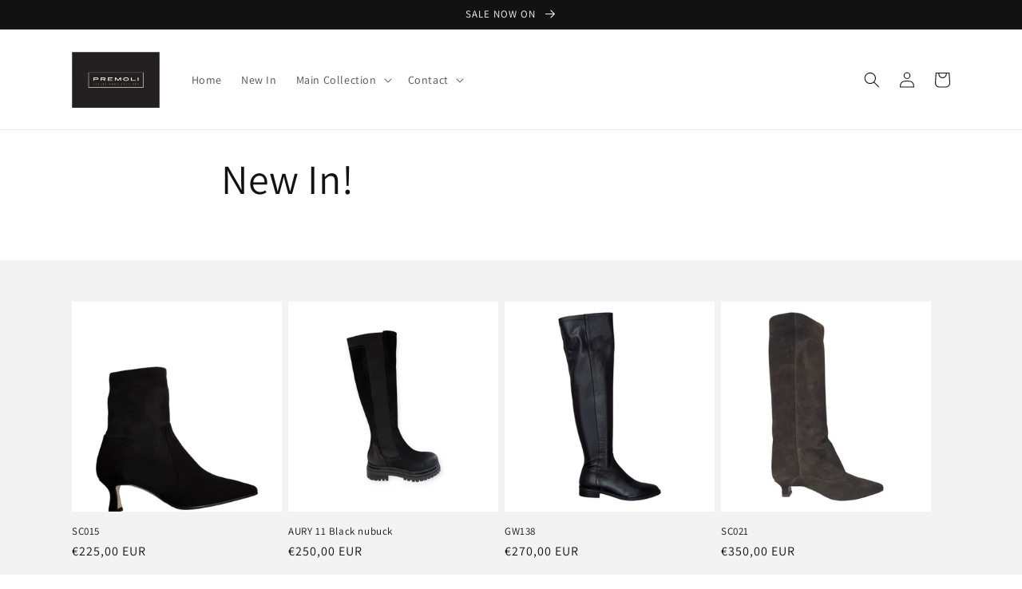

--- FILE ---
content_type: text/html; charset=utf-8
request_url: https://premolishoes.com/pages/new-in
body_size: 24583
content:
<!doctype html>
<html class="no-js" lang="en">
  <head>
    <!-- Google tag (gtag.js) -->
<script async src="https://www.googletagmanager.com/gtag/js?id=G-5SHSYC690H"></script>
<script>
  window.dataLayer = window.dataLayer || [];
  function gtag(){dataLayer.push(arguments);}
  gtag('js', new Date());

  gtag('config', 'G-5SHSYC690H');
</script>
    <!-- Google tag (gtag.js) -->
<script async src="https://www.googletagmanager.com/gtag/js?id=UA-258257481-1"></script>
<script>
  window.dataLayer = window.dataLayer || [];
  function gtag(){dataLayer.push(arguments);}
  gtag('js', new Date());

  gtag('config', 'UA-258257481-1');
</script>
    <meta charset="utf-8">
    <meta http-equiv="X-UA-Compatible" content="IE=edge">
    <meta name="viewport" content="width=device-width,initial-scale=1">
    <meta name="theme-color" content="">
    <link rel="canonical" href="https://premolishoes.com/pages/new-in">
    <link rel="preconnect" href="https://cdn.shopify.com" crossorigin><link rel="preconnect" href="https://fonts.shopifycdn.com" crossorigin><title>
      New In!
 &ndash; Premoli</title>

    

    

<meta property="og:site_name" content="Premoli">
<meta property="og:url" content="https://premolishoes.com/pages/new-in">
<meta property="og:title" content="New In!">
<meta property="og:type" content="website">
<meta property="og:description" content="Second generation shoe boutique located in the heart of Galway.  PREMOLIS key focus is on style and quality. The observance of key trends while maintaining a reputation of the highest service for which they are much loved and admired for internationally. Worldwide delivery available. "><meta property="og:image" content="http://premolishoes.com/cdn/shop/files/Premoli_logo.png?height=628&pad_color=fff&v=1676039687&width=1200">
  <meta property="og:image:secure_url" content="https://premolishoes.com/cdn/shop/files/Premoli_logo.png?height=628&pad_color=fff&v=1676039687&width=1200">
  <meta property="og:image:width" content="1200">
  <meta property="og:image:height" content="628"><meta name="twitter:card" content="summary_large_image">
<meta name="twitter:title" content="New In!">
<meta name="twitter:description" content="Second generation shoe boutique located in the heart of Galway.  PREMOLIS key focus is on style and quality. The observance of key trends while maintaining a reputation of the highest service for which they are much loved and admired for internationally. Worldwide delivery available. ">


    <script src="//premolishoes.com/cdn/shop/t/1/assets/global.js?v=149496944046504657681675423047" defer="defer"></script>
    <script>window.performance && window.performance.mark && window.performance.mark('shopify.content_for_header.start');</script><meta id="shopify-digital-wallet" name="shopify-digital-wallet" content="/69025333516/digital_wallets/dialog">
<meta name="shopify-checkout-api-token" content="f886d303905f47b9de562b42e0f9f5ed">
<script async="async" src="/checkouts/internal/preloads.js?locale=en-IE"></script>
<script id="apple-pay-shop-capabilities" type="application/json">{"shopId":69025333516,"countryCode":"IE","currencyCode":"EUR","merchantCapabilities":["supports3DS"],"merchantId":"gid:\/\/shopify\/Shop\/69025333516","merchantName":"Premoli","requiredBillingContactFields":["postalAddress","email"],"requiredShippingContactFields":["postalAddress","email"],"shippingType":"shipping","supportedNetworks":["visa","masterCard","amex"],"total":{"type":"pending","label":"Premoli","amount":"1.00"},"shopifyPaymentsEnabled":false,"supportsSubscriptions":false}</script>
<script id="shopify-features" type="application/json">{"accessToken":"f886d303905f47b9de562b42e0f9f5ed","betas":["rich-media-storefront-analytics"],"domain":"premolishoes.com","predictiveSearch":true,"shopId":69025333516,"locale":"en"}</script>
<script>var Shopify = Shopify || {};
Shopify.shop = "premolishoes.myshopify.com";
Shopify.locale = "en";
Shopify.currency = {"active":"EUR","rate":"1.0"};
Shopify.country = "IE";
Shopify.theme = {"name":"Dawn","id":140774146316,"schema_name":"Dawn","schema_version":"7.0.1","theme_store_id":887,"role":"main"};
Shopify.theme.handle = "null";
Shopify.theme.style = {"id":null,"handle":null};
Shopify.cdnHost = "premolishoes.com/cdn";
Shopify.routes = Shopify.routes || {};
Shopify.routes.root = "/";</script>
<script type="module">!function(o){(o.Shopify=o.Shopify||{}).modules=!0}(window);</script>
<script>!function(o){function n(){var o=[];function n(){o.push(Array.prototype.slice.apply(arguments))}return n.q=o,n}var t=o.Shopify=o.Shopify||{};t.loadFeatures=n(),t.autoloadFeatures=n()}(window);</script>
<script id="shop-js-analytics" type="application/json">{"pageType":"page"}</script>
<script defer="defer" async type="module" src="//premolishoes.com/cdn/shopifycloud/shop-js/modules/v2/client.init-shop-cart-sync_C5BV16lS.en.esm.js"></script>
<script defer="defer" async type="module" src="//premolishoes.com/cdn/shopifycloud/shop-js/modules/v2/chunk.common_CygWptCX.esm.js"></script>
<script type="module">
  await import("//premolishoes.com/cdn/shopifycloud/shop-js/modules/v2/client.init-shop-cart-sync_C5BV16lS.en.esm.js");
await import("//premolishoes.com/cdn/shopifycloud/shop-js/modules/v2/chunk.common_CygWptCX.esm.js");

  window.Shopify.SignInWithShop?.initShopCartSync?.({"fedCMEnabled":true,"windoidEnabled":true});

</script>
<script id="__st">var __st={"a":69025333516,"offset":0,"reqid":"20b17667-24ec-4a9d-89f1-bd75ab02f4f0-1768673757","pageurl":"premolishoes.com\/pages\/new-in","s":"pages-109914685708","u":"e035d5394e76","p":"page","rtyp":"page","rid":109914685708};</script>
<script>window.ShopifyPaypalV4VisibilityTracking = true;</script>
<script id="captcha-bootstrap">!function(){'use strict';const t='contact',e='account',n='new_comment',o=[[t,t],['blogs',n],['comments',n],[t,'customer']],c=[[e,'customer_login'],[e,'guest_login'],[e,'recover_customer_password'],[e,'create_customer']],r=t=>t.map((([t,e])=>`form[action*='/${t}']:not([data-nocaptcha='true']) input[name='form_type'][value='${e}']`)).join(','),a=t=>()=>t?[...document.querySelectorAll(t)].map((t=>t.form)):[];function s(){const t=[...o],e=r(t);return a(e)}const i='password',u='form_key',d=['recaptcha-v3-token','g-recaptcha-response','h-captcha-response',i],f=()=>{try{return window.sessionStorage}catch{return}},m='__shopify_v',_=t=>t.elements[u];function p(t,e,n=!1){try{const o=window.sessionStorage,c=JSON.parse(o.getItem(e)),{data:r}=function(t){const{data:e,action:n}=t;return t[m]||n?{data:e,action:n}:{data:t,action:n}}(c);for(const[e,n]of Object.entries(r))t.elements[e]&&(t.elements[e].value=n);n&&o.removeItem(e)}catch(o){console.error('form repopulation failed',{error:o})}}const l='form_type',E='cptcha';function T(t){t.dataset[E]=!0}const w=window,h=w.document,L='Shopify',v='ce_forms',y='captcha';let A=!1;((t,e)=>{const n=(g='f06e6c50-85a8-45c8-87d0-21a2b65856fe',I='https://cdn.shopify.com/shopifycloud/storefront-forms-hcaptcha/ce_storefront_forms_captcha_hcaptcha.v1.5.2.iife.js',D={infoText:'Protected by hCaptcha',privacyText:'Privacy',termsText:'Terms'},(t,e,n)=>{const o=w[L][v],c=o.bindForm;if(c)return c(t,g,e,D).then(n);var r;o.q.push([[t,g,e,D],n]),r=I,A||(h.body.append(Object.assign(h.createElement('script'),{id:'captcha-provider',async:!0,src:r})),A=!0)});var g,I,D;w[L]=w[L]||{},w[L][v]=w[L][v]||{},w[L][v].q=[],w[L][y]=w[L][y]||{},w[L][y].protect=function(t,e){n(t,void 0,e),T(t)},Object.freeze(w[L][y]),function(t,e,n,w,h,L){const[v,y,A,g]=function(t,e,n){const i=e?o:[],u=t?c:[],d=[...i,...u],f=r(d),m=r(i),_=r(d.filter((([t,e])=>n.includes(e))));return[a(f),a(m),a(_),s()]}(w,h,L),I=t=>{const e=t.target;return e instanceof HTMLFormElement?e:e&&e.form},D=t=>v().includes(t);t.addEventListener('submit',(t=>{const e=I(t);if(!e)return;const n=D(e)&&!e.dataset.hcaptchaBound&&!e.dataset.recaptchaBound,o=_(e),c=g().includes(e)&&(!o||!o.value);(n||c)&&t.preventDefault(),c&&!n&&(function(t){try{if(!f())return;!function(t){const e=f();if(!e)return;const n=_(t);if(!n)return;const o=n.value;o&&e.removeItem(o)}(t);const e=Array.from(Array(32),(()=>Math.random().toString(36)[2])).join('');!function(t,e){_(t)||t.append(Object.assign(document.createElement('input'),{type:'hidden',name:u})),t.elements[u].value=e}(t,e),function(t,e){const n=f();if(!n)return;const o=[...t.querySelectorAll(`input[type='${i}']`)].map((({name:t})=>t)),c=[...d,...o],r={};for(const[a,s]of new FormData(t).entries())c.includes(a)||(r[a]=s);n.setItem(e,JSON.stringify({[m]:1,action:t.action,data:r}))}(t,e)}catch(e){console.error('failed to persist form',e)}}(e),e.submit())}));const S=(t,e)=>{t&&!t.dataset[E]&&(n(t,e.some((e=>e===t))),T(t))};for(const o of['focusin','change'])t.addEventListener(o,(t=>{const e=I(t);D(e)&&S(e,y())}));const B=e.get('form_key'),M=e.get(l),P=B&&M;t.addEventListener('DOMContentLoaded',(()=>{const t=y();if(P)for(const e of t)e.elements[l].value===M&&p(e,B);[...new Set([...A(),...v().filter((t=>'true'===t.dataset.shopifyCaptcha))])].forEach((e=>S(e,t)))}))}(h,new URLSearchParams(w.location.search),n,t,e,['guest_login'])})(!0,!0)}();</script>
<script integrity="sha256-4kQ18oKyAcykRKYeNunJcIwy7WH5gtpwJnB7kiuLZ1E=" data-source-attribution="shopify.loadfeatures" defer="defer" src="//premolishoes.com/cdn/shopifycloud/storefront/assets/storefront/load_feature-a0a9edcb.js" crossorigin="anonymous"></script>
<script data-source-attribution="shopify.dynamic_checkout.dynamic.init">var Shopify=Shopify||{};Shopify.PaymentButton=Shopify.PaymentButton||{isStorefrontPortableWallets:!0,init:function(){window.Shopify.PaymentButton.init=function(){};var t=document.createElement("script");t.src="https://premolishoes.com/cdn/shopifycloud/portable-wallets/latest/portable-wallets.en.js",t.type="module",document.head.appendChild(t)}};
</script>
<script data-source-attribution="shopify.dynamic_checkout.buyer_consent">
  function portableWalletsHideBuyerConsent(e){var t=document.getElementById("shopify-buyer-consent"),n=document.getElementById("shopify-subscription-policy-button");t&&n&&(t.classList.add("hidden"),t.setAttribute("aria-hidden","true"),n.removeEventListener("click",e))}function portableWalletsShowBuyerConsent(e){var t=document.getElementById("shopify-buyer-consent"),n=document.getElementById("shopify-subscription-policy-button");t&&n&&(t.classList.remove("hidden"),t.removeAttribute("aria-hidden"),n.addEventListener("click",e))}window.Shopify?.PaymentButton&&(window.Shopify.PaymentButton.hideBuyerConsent=portableWalletsHideBuyerConsent,window.Shopify.PaymentButton.showBuyerConsent=portableWalletsShowBuyerConsent);
</script>
<script data-source-attribution="shopify.dynamic_checkout.cart.bootstrap">document.addEventListener("DOMContentLoaded",(function(){function t(){return document.querySelector("shopify-accelerated-checkout-cart, shopify-accelerated-checkout")}if(t())Shopify.PaymentButton.init();else{new MutationObserver((function(e,n){t()&&(Shopify.PaymentButton.init(),n.disconnect())})).observe(document.body,{childList:!0,subtree:!0})}}));
</script>
<link id="shopify-accelerated-checkout-styles" rel="stylesheet" media="screen" href="https://premolishoes.com/cdn/shopifycloud/portable-wallets/latest/accelerated-checkout-backwards-compat.css" crossorigin="anonymous">
<style id="shopify-accelerated-checkout-cart">
        #shopify-buyer-consent {
  margin-top: 1em;
  display: inline-block;
  width: 100%;
}

#shopify-buyer-consent.hidden {
  display: none;
}

#shopify-subscription-policy-button {
  background: none;
  border: none;
  padding: 0;
  text-decoration: underline;
  font-size: inherit;
  cursor: pointer;
}

#shopify-subscription-policy-button::before {
  box-shadow: none;
}

      </style>
<script id="sections-script" data-sections="header,footer" defer="defer" src="//premolishoes.com/cdn/shop/t/1/compiled_assets/scripts.js?v=657"></script>
<script>window.performance && window.performance.mark && window.performance.mark('shopify.content_for_header.end');</script>


    <style data-shopify>
      @font-face {
  font-family: Assistant;
  font-weight: 400;
  font-style: normal;
  font-display: swap;
  src: url("//premolishoes.com/cdn/fonts/assistant/assistant_n4.9120912a469cad1cc292572851508ca49d12e768.woff2") format("woff2"),
       url("//premolishoes.com/cdn/fonts/assistant/assistant_n4.6e9875ce64e0fefcd3f4446b7ec9036b3ddd2985.woff") format("woff");
}

      @font-face {
  font-family: Assistant;
  font-weight: 700;
  font-style: normal;
  font-display: swap;
  src: url("//premolishoes.com/cdn/fonts/assistant/assistant_n7.bf44452348ec8b8efa3aa3068825305886b1c83c.woff2") format("woff2"),
       url("//premolishoes.com/cdn/fonts/assistant/assistant_n7.0c887fee83f6b3bda822f1150b912c72da0f7b64.woff") format("woff");
}

      
      
      @font-face {
  font-family: Assistant;
  font-weight: 400;
  font-style: normal;
  font-display: swap;
  src: url("//premolishoes.com/cdn/fonts/assistant/assistant_n4.9120912a469cad1cc292572851508ca49d12e768.woff2") format("woff2"),
       url("//premolishoes.com/cdn/fonts/assistant/assistant_n4.6e9875ce64e0fefcd3f4446b7ec9036b3ddd2985.woff") format("woff");
}


      :root {
        --font-body-family: Assistant, sans-serif;
        --font-body-style: normal;
        --font-body-weight: 400;
        --font-body-weight-bold: 700;

        --font-heading-family: Assistant, sans-serif;
        --font-heading-style: normal;
        --font-heading-weight: 400;

        --font-body-scale: 1.0;
        --font-heading-scale: 1.0;

        --color-base-text: 18, 18, 18;
        --color-shadow: 18, 18, 18;
        --color-base-background-1: 255, 255, 255;
        --color-base-background-2: 243, 243, 243;
        --color-base-solid-button-labels: 255, 255, 255;
        --color-base-outline-button-labels: 18, 18, 18;
        --color-base-accent-1: 18, 18, 18;
        --color-base-accent-2: 51, 79, 180;
        --payment-terms-background-color: #ffffff;

        --gradient-base-background-1: #ffffff;
        --gradient-base-background-2: #f3f3f3;
        --gradient-base-accent-1: #121212;
        --gradient-base-accent-2: #334fb4;

        --media-padding: px;
        --media-border-opacity: 0.05;
        --media-border-width: 1px;
        --media-radius: 0px;
        --media-shadow-opacity: 0.0;
        --media-shadow-horizontal-offset: 0px;
        --media-shadow-vertical-offset: 4px;
        --media-shadow-blur-radius: 5px;
        --media-shadow-visible: 0;

        --page-width: 120rem;
        --page-width-margin: 0rem;

        --product-card-image-padding: 0.0rem;
        --product-card-corner-radius: 0.0rem;
        --product-card-text-alignment: left;
        --product-card-border-width: 0.0rem;
        --product-card-border-opacity: 0.1;
        --product-card-shadow-opacity: 0.0;
        --product-card-shadow-visible: 0;
        --product-card-shadow-horizontal-offset: 0.0rem;
        --product-card-shadow-vertical-offset: 0.4rem;
        --product-card-shadow-blur-radius: 0.5rem;

        --collection-card-image-padding: 0.0rem;
        --collection-card-corner-radius: 0.0rem;
        --collection-card-text-alignment: left;
        --collection-card-border-width: 0.0rem;
        --collection-card-border-opacity: 0.1;
        --collection-card-shadow-opacity: 0.0;
        --collection-card-shadow-visible: 0;
        --collection-card-shadow-horizontal-offset: 0.0rem;
        --collection-card-shadow-vertical-offset: 0.4rem;
        --collection-card-shadow-blur-radius: 0.5rem;

        --blog-card-image-padding: 0.0rem;
        --blog-card-corner-radius: 0.0rem;
        --blog-card-text-alignment: left;
        --blog-card-border-width: 0.0rem;
        --blog-card-border-opacity: 0.1;
        --blog-card-shadow-opacity: 0.0;
        --blog-card-shadow-visible: 0;
        --blog-card-shadow-horizontal-offset: 0.0rem;
        --blog-card-shadow-vertical-offset: 0.4rem;
        --blog-card-shadow-blur-radius: 0.5rem;

        --badge-corner-radius: 4.0rem;

        --popup-border-width: 1px;
        --popup-border-opacity: 0.1;
        --popup-corner-radius: 0px;
        --popup-shadow-opacity: 0.0;
        --popup-shadow-horizontal-offset: 0px;
        --popup-shadow-vertical-offset: 4px;
        --popup-shadow-blur-radius: 5px;

        --drawer-border-width: 1px;
        --drawer-border-opacity: 0.1;
        --drawer-shadow-opacity: 0.0;
        --drawer-shadow-horizontal-offset: 0px;
        --drawer-shadow-vertical-offset: 4px;
        --drawer-shadow-blur-radius: 5px;

        --spacing-sections-desktop: 0px;
        --spacing-sections-mobile: 0px;

        --grid-desktop-vertical-spacing: 8px;
        --grid-desktop-horizontal-spacing: 8px;
        --grid-mobile-vertical-spacing: 4px;
        --grid-mobile-horizontal-spacing: 4px;

        --text-boxes-border-opacity: 0.1;
        --text-boxes-border-width: 0px;
        --text-boxes-radius: 0px;
        --text-boxes-shadow-opacity: 0.0;
        --text-boxes-shadow-visible: 0;
        --text-boxes-shadow-horizontal-offset: 0px;
        --text-boxes-shadow-vertical-offset: 4px;
        --text-boxes-shadow-blur-radius: 5px;

        --buttons-radius: 0px;
        --buttons-radius-outset: 0px;
        --buttons-border-width: 1px;
        --buttons-border-opacity: 1.0;
        --buttons-shadow-opacity: 0.0;
        --buttons-shadow-visible: 0;
        --buttons-shadow-horizontal-offset: 0px;
        --buttons-shadow-vertical-offset: 4px;
        --buttons-shadow-blur-radius: 5px;
        --buttons-border-offset: 0px;

        --inputs-radius: 0px;
        --inputs-border-width: 1px;
        --inputs-border-opacity: 0.55;
        --inputs-shadow-opacity: 0.0;
        --inputs-shadow-horizontal-offset: 0px;
        --inputs-margin-offset: 0px;
        --inputs-shadow-vertical-offset: 4px;
        --inputs-shadow-blur-radius: 5px;
        --inputs-radius-outset: 0px;

        --variant-pills-radius: 40px;
        --variant-pills-border-width: 1px;
        --variant-pills-border-opacity: 0.55;
        --variant-pills-shadow-opacity: 0.0;
        --variant-pills-shadow-horizontal-offset: 0px;
        --variant-pills-shadow-vertical-offset: 4px;
        --variant-pills-shadow-blur-radius: 5px;
      }

      *,
      *::before,
      *::after {
        box-sizing: inherit;
      }

      html {
        box-sizing: border-box;
        font-size: calc(var(--font-body-scale) * 62.5%);
        height: 100%;
      }

      body {
        display: grid;
        grid-template-rows: auto auto 1fr auto;
        grid-template-columns: 100%;
        min-height: 100%;
        margin: 0;
        font-size: 1.5rem;
        letter-spacing: 0.06rem;
        line-height: calc(1 + 0.8 / var(--font-body-scale));
        font-family: var(--font-body-family);
        font-style: var(--font-body-style);
        font-weight: var(--font-body-weight);
      }

      @media screen and (min-width: 750px) {
        body {
          font-size: 1.6rem;
        }
      }
    </style>

    <link href="//premolishoes.com/cdn/shop/t/1/assets/base.css?v=88290808517547527771675423076" rel="stylesheet" type="text/css" media="all" />
<link rel="preload" as="font" href="//premolishoes.com/cdn/fonts/assistant/assistant_n4.9120912a469cad1cc292572851508ca49d12e768.woff2" type="font/woff2" crossorigin><link rel="preload" as="font" href="//premolishoes.com/cdn/fonts/assistant/assistant_n4.9120912a469cad1cc292572851508ca49d12e768.woff2" type="font/woff2" crossorigin><link rel="stylesheet" href="//premolishoes.com/cdn/shop/t/1/assets/component-predictive-search.css?v=83512081251802922551675423040" media="print" onload="this.media='all'"><script>document.documentElement.className = document.documentElement.className.replace('no-js', 'js');
    if (Shopify.designMode) {
      document.documentElement.classList.add('shopify-design-mode');
    }
    </script>
  <link href="https://monorail-edge.shopifysvc.com" rel="dns-prefetch">
<script>(function(){if ("sendBeacon" in navigator && "performance" in window) {try {var session_token_from_headers = performance.getEntriesByType('navigation')[0].serverTiming.find(x => x.name == '_s').description;} catch {var session_token_from_headers = undefined;}var session_cookie_matches = document.cookie.match(/_shopify_s=([^;]*)/);var session_token_from_cookie = session_cookie_matches && session_cookie_matches.length === 2 ? session_cookie_matches[1] : "";var session_token = session_token_from_headers || session_token_from_cookie || "";function handle_abandonment_event(e) {var entries = performance.getEntries().filter(function(entry) {return /monorail-edge.shopifysvc.com/.test(entry.name);});if (!window.abandonment_tracked && entries.length === 0) {window.abandonment_tracked = true;var currentMs = Date.now();var navigation_start = performance.timing.navigationStart;var payload = {shop_id: 69025333516,url: window.location.href,navigation_start,duration: currentMs - navigation_start,session_token,page_type: "page"};window.navigator.sendBeacon("https://monorail-edge.shopifysvc.com/v1/produce", JSON.stringify({schema_id: "online_store_buyer_site_abandonment/1.1",payload: payload,metadata: {event_created_at_ms: currentMs,event_sent_at_ms: currentMs}}));}}window.addEventListener('pagehide', handle_abandonment_event);}}());</script>
<script id="web-pixels-manager-setup">(function e(e,d,r,n,o){if(void 0===o&&(o={}),!Boolean(null===(a=null===(i=window.Shopify)||void 0===i?void 0:i.analytics)||void 0===a?void 0:a.replayQueue)){var i,a;window.Shopify=window.Shopify||{};var t=window.Shopify;t.analytics=t.analytics||{};var s=t.analytics;s.replayQueue=[],s.publish=function(e,d,r){return s.replayQueue.push([e,d,r]),!0};try{self.performance.mark("wpm:start")}catch(e){}var l=function(){var e={modern:/Edge?\/(1{2}[4-9]|1[2-9]\d|[2-9]\d{2}|\d{4,})\.\d+(\.\d+|)|Firefox\/(1{2}[4-9]|1[2-9]\d|[2-9]\d{2}|\d{4,})\.\d+(\.\d+|)|Chrom(ium|e)\/(9{2}|\d{3,})\.\d+(\.\d+|)|(Maci|X1{2}).+ Version\/(15\.\d+|(1[6-9]|[2-9]\d|\d{3,})\.\d+)([,.]\d+|)( \(\w+\)|)( Mobile\/\w+|) Safari\/|Chrome.+OPR\/(9{2}|\d{3,})\.\d+\.\d+|(CPU[ +]OS|iPhone[ +]OS|CPU[ +]iPhone|CPU IPhone OS|CPU iPad OS)[ +]+(15[._]\d+|(1[6-9]|[2-9]\d|\d{3,})[._]\d+)([._]\d+|)|Android:?[ /-](13[3-9]|1[4-9]\d|[2-9]\d{2}|\d{4,})(\.\d+|)(\.\d+|)|Android.+Firefox\/(13[5-9]|1[4-9]\d|[2-9]\d{2}|\d{4,})\.\d+(\.\d+|)|Android.+Chrom(ium|e)\/(13[3-9]|1[4-9]\d|[2-9]\d{2}|\d{4,})\.\d+(\.\d+|)|SamsungBrowser\/([2-9]\d|\d{3,})\.\d+/,legacy:/Edge?\/(1[6-9]|[2-9]\d|\d{3,})\.\d+(\.\d+|)|Firefox\/(5[4-9]|[6-9]\d|\d{3,})\.\d+(\.\d+|)|Chrom(ium|e)\/(5[1-9]|[6-9]\d|\d{3,})\.\d+(\.\d+|)([\d.]+$|.*Safari\/(?![\d.]+ Edge\/[\d.]+$))|(Maci|X1{2}).+ Version\/(10\.\d+|(1[1-9]|[2-9]\d|\d{3,})\.\d+)([,.]\d+|)( \(\w+\)|)( Mobile\/\w+|) Safari\/|Chrome.+OPR\/(3[89]|[4-9]\d|\d{3,})\.\d+\.\d+|(CPU[ +]OS|iPhone[ +]OS|CPU[ +]iPhone|CPU IPhone OS|CPU iPad OS)[ +]+(10[._]\d+|(1[1-9]|[2-9]\d|\d{3,})[._]\d+)([._]\d+|)|Android:?[ /-](13[3-9]|1[4-9]\d|[2-9]\d{2}|\d{4,})(\.\d+|)(\.\d+|)|Mobile Safari.+OPR\/([89]\d|\d{3,})\.\d+\.\d+|Android.+Firefox\/(13[5-9]|1[4-9]\d|[2-9]\d{2}|\d{4,})\.\d+(\.\d+|)|Android.+Chrom(ium|e)\/(13[3-9]|1[4-9]\d|[2-9]\d{2}|\d{4,})\.\d+(\.\d+|)|Android.+(UC? ?Browser|UCWEB|U3)[ /]?(15\.([5-9]|\d{2,})|(1[6-9]|[2-9]\d|\d{3,})\.\d+)\.\d+|SamsungBrowser\/(5\.\d+|([6-9]|\d{2,})\.\d+)|Android.+MQ{2}Browser\/(14(\.(9|\d{2,})|)|(1[5-9]|[2-9]\d|\d{3,})(\.\d+|))(\.\d+|)|K[Aa][Ii]OS\/(3\.\d+|([4-9]|\d{2,})\.\d+)(\.\d+|)/},d=e.modern,r=e.legacy,n=navigator.userAgent;return n.match(d)?"modern":n.match(r)?"legacy":"unknown"}(),u="modern"===l?"modern":"legacy",c=(null!=n?n:{modern:"",legacy:""})[u],f=function(e){return[e.baseUrl,"/wpm","/b",e.hashVersion,"modern"===e.buildTarget?"m":"l",".js"].join("")}({baseUrl:d,hashVersion:r,buildTarget:u}),m=function(e){var d=e.version,r=e.bundleTarget,n=e.surface,o=e.pageUrl,i=e.monorailEndpoint;return{emit:function(e){var a=e.status,t=e.errorMsg,s=(new Date).getTime(),l=JSON.stringify({metadata:{event_sent_at_ms:s},events:[{schema_id:"web_pixels_manager_load/3.1",payload:{version:d,bundle_target:r,page_url:o,status:a,surface:n,error_msg:t},metadata:{event_created_at_ms:s}}]});if(!i)return console&&console.warn&&console.warn("[Web Pixels Manager] No Monorail endpoint provided, skipping logging."),!1;try{return self.navigator.sendBeacon.bind(self.navigator)(i,l)}catch(e){}var u=new XMLHttpRequest;try{return u.open("POST",i,!0),u.setRequestHeader("Content-Type","text/plain"),u.send(l),!0}catch(e){return console&&console.warn&&console.warn("[Web Pixels Manager] Got an unhandled error while logging to Monorail."),!1}}}}({version:r,bundleTarget:l,surface:e.surface,pageUrl:self.location.href,monorailEndpoint:e.monorailEndpoint});try{o.browserTarget=l,function(e){var d=e.src,r=e.async,n=void 0===r||r,o=e.onload,i=e.onerror,a=e.sri,t=e.scriptDataAttributes,s=void 0===t?{}:t,l=document.createElement("script"),u=document.querySelector("head"),c=document.querySelector("body");if(l.async=n,l.src=d,a&&(l.integrity=a,l.crossOrigin="anonymous"),s)for(var f in s)if(Object.prototype.hasOwnProperty.call(s,f))try{l.dataset[f]=s[f]}catch(e){}if(o&&l.addEventListener("load",o),i&&l.addEventListener("error",i),u)u.appendChild(l);else{if(!c)throw new Error("Did not find a head or body element to append the script");c.appendChild(l)}}({src:f,async:!0,onload:function(){if(!function(){var e,d;return Boolean(null===(d=null===(e=window.Shopify)||void 0===e?void 0:e.analytics)||void 0===d?void 0:d.initialized)}()){var d=window.webPixelsManager.init(e)||void 0;if(d){var r=window.Shopify.analytics;r.replayQueue.forEach((function(e){var r=e[0],n=e[1],o=e[2];d.publishCustomEvent(r,n,o)})),r.replayQueue=[],r.publish=d.publishCustomEvent,r.visitor=d.visitor,r.initialized=!0}}},onerror:function(){return m.emit({status:"failed",errorMsg:"".concat(f," has failed to load")})},sri:function(e){var d=/^sha384-[A-Za-z0-9+/=]+$/;return"string"==typeof e&&d.test(e)}(c)?c:"",scriptDataAttributes:o}),m.emit({status:"loading"})}catch(e){m.emit({status:"failed",errorMsg:(null==e?void 0:e.message)||"Unknown error"})}}})({shopId: 69025333516,storefrontBaseUrl: "https://premolishoes.com",extensionsBaseUrl: "https://extensions.shopifycdn.com/cdn/shopifycloud/web-pixels-manager",monorailEndpoint: "https://monorail-edge.shopifysvc.com/unstable/produce_batch",surface: "storefront-renderer",enabledBetaFlags: ["2dca8a86"],webPixelsConfigList: [{"id":"349896972","configuration":"{\"pixel_id\":\"744234977080874\",\"pixel_type\":\"facebook_pixel\",\"metaapp_system_user_token\":\"-\"}","eventPayloadVersion":"v1","runtimeContext":"OPEN","scriptVersion":"ca16bc87fe92b6042fbaa3acc2fbdaa6","type":"APP","apiClientId":2329312,"privacyPurposes":["ANALYTICS","MARKETING","SALE_OF_DATA"],"dataSharingAdjustments":{"protectedCustomerApprovalScopes":["read_customer_address","read_customer_email","read_customer_name","read_customer_personal_data","read_customer_phone"]}},{"id":"shopify-app-pixel","configuration":"{}","eventPayloadVersion":"v1","runtimeContext":"STRICT","scriptVersion":"0450","apiClientId":"shopify-pixel","type":"APP","privacyPurposes":["ANALYTICS","MARKETING"]},{"id":"shopify-custom-pixel","eventPayloadVersion":"v1","runtimeContext":"LAX","scriptVersion":"0450","apiClientId":"shopify-pixel","type":"CUSTOM","privacyPurposes":["ANALYTICS","MARKETING"]}],isMerchantRequest: false,initData: {"shop":{"name":"Premoli","paymentSettings":{"currencyCode":"EUR"},"myshopifyDomain":"premolishoes.myshopify.com","countryCode":"IE","storefrontUrl":"https:\/\/premolishoes.com"},"customer":null,"cart":null,"checkout":null,"productVariants":[],"purchasingCompany":null},},"https://premolishoes.com/cdn","fcfee988w5aeb613cpc8e4bc33m6693e112",{"modern":"","legacy":""},{"shopId":"69025333516","storefrontBaseUrl":"https:\/\/premolishoes.com","extensionBaseUrl":"https:\/\/extensions.shopifycdn.com\/cdn\/shopifycloud\/web-pixels-manager","surface":"storefront-renderer","enabledBetaFlags":"[\"2dca8a86\"]","isMerchantRequest":"false","hashVersion":"fcfee988w5aeb613cpc8e4bc33m6693e112","publish":"custom","events":"[[\"page_viewed\",{}]]"});</script><script>
  window.ShopifyAnalytics = window.ShopifyAnalytics || {};
  window.ShopifyAnalytics.meta = window.ShopifyAnalytics.meta || {};
  window.ShopifyAnalytics.meta.currency = 'EUR';
  var meta = {"page":{"pageType":"page","resourceType":"page","resourceId":109914685708,"requestId":"20b17667-24ec-4a9d-89f1-bd75ab02f4f0-1768673757"}};
  for (var attr in meta) {
    window.ShopifyAnalytics.meta[attr] = meta[attr];
  }
</script>
<script class="analytics">
  (function () {
    var customDocumentWrite = function(content) {
      var jquery = null;

      if (window.jQuery) {
        jquery = window.jQuery;
      } else if (window.Checkout && window.Checkout.$) {
        jquery = window.Checkout.$;
      }

      if (jquery) {
        jquery('body').append(content);
      }
    };

    var hasLoggedConversion = function(token) {
      if (token) {
        return document.cookie.indexOf('loggedConversion=' + token) !== -1;
      }
      return false;
    }

    var setCookieIfConversion = function(token) {
      if (token) {
        var twoMonthsFromNow = new Date(Date.now());
        twoMonthsFromNow.setMonth(twoMonthsFromNow.getMonth() + 2);

        document.cookie = 'loggedConversion=' + token + '; expires=' + twoMonthsFromNow;
      }
    }

    var trekkie = window.ShopifyAnalytics.lib = window.trekkie = window.trekkie || [];
    if (trekkie.integrations) {
      return;
    }
    trekkie.methods = [
      'identify',
      'page',
      'ready',
      'track',
      'trackForm',
      'trackLink'
    ];
    trekkie.factory = function(method) {
      return function() {
        var args = Array.prototype.slice.call(arguments);
        args.unshift(method);
        trekkie.push(args);
        return trekkie;
      };
    };
    for (var i = 0; i < trekkie.methods.length; i++) {
      var key = trekkie.methods[i];
      trekkie[key] = trekkie.factory(key);
    }
    trekkie.load = function(config) {
      trekkie.config = config || {};
      trekkie.config.initialDocumentCookie = document.cookie;
      var first = document.getElementsByTagName('script')[0];
      var script = document.createElement('script');
      script.type = 'text/javascript';
      script.onerror = function(e) {
        var scriptFallback = document.createElement('script');
        scriptFallback.type = 'text/javascript';
        scriptFallback.onerror = function(error) {
                var Monorail = {
      produce: function produce(monorailDomain, schemaId, payload) {
        var currentMs = new Date().getTime();
        var event = {
          schema_id: schemaId,
          payload: payload,
          metadata: {
            event_created_at_ms: currentMs,
            event_sent_at_ms: currentMs
          }
        };
        return Monorail.sendRequest("https://" + monorailDomain + "/v1/produce", JSON.stringify(event));
      },
      sendRequest: function sendRequest(endpointUrl, payload) {
        // Try the sendBeacon API
        if (window && window.navigator && typeof window.navigator.sendBeacon === 'function' && typeof window.Blob === 'function' && !Monorail.isIos12()) {
          var blobData = new window.Blob([payload], {
            type: 'text/plain'
          });

          if (window.navigator.sendBeacon(endpointUrl, blobData)) {
            return true;
          } // sendBeacon was not successful

        } // XHR beacon

        var xhr = new XMLHttpRequest();

        try {
          xhr.open('POST', endpointUrl);
          xhr.setRequestHeader('Content-Type', 'text/plain');
          xhr.send(payload);
        } catch (e) {
          console.log(e);
        }

        return false;
      },
      isIos12: function isIos12() {
        return window.navigator.userAgent.lastIndexOf('iPhone; CPU iPhone OS 12_') !== -1 || window.navigator.userAgent.lastIndexOf('iPad; CPU OS 12_') !== -1;
      }
    };
    Monorail.produce('monorail-edge.shopifysvc.com',
      'trekkie_storefront_load_errors/1.1',
      {shop_id: 69025333516,
      theme_id: 140774146316,
      app_name: "storefront",
      context_url: window.location.href,
      source_url: "//premolishoes.com/cdn/s/trekkie.storefront.cd680fe47e6c39ca5d5df5f0a32d569bc48c0f27.min.js"});

        };
        scriptFallback.async = true;
        scriptFallback.src = '//premolishoes.com/cdn/s/trekkie.storefront.cd680fe47e6c39ca5d5df5f0a32d569bc48c0f27.min.js';
        first.parentNode.insertBefore(scriptFallback, first);
      };
      script.async = true;
      script.src = '//premolishoes.com/cdn/s/trekkie.storefront.cd680fe47e6c39ca5d5df5f0a32d569bc48c0f27.min.js';
      first.parentNode.insertBefore(script, first);
    };
    trekkie.load(
      {"Trekkie":{"appName":"storefront","development":false,"defaultAttributes":{"shopId":69025333516,"isMerchantRequest":null,"themeId":140774146316,"themeCityHash":"17607345144516319368","contentLanguage":"en","currency":"EUR","eventMetadataId":"29133c93-e49b-43de-95ff-636b78d10d97"},"isServerSideCookieWritingEnabled":true,"monorailRegion":"shop_domain","enabledBetaFlags":["65f19447"]},"Session Attribution":{},"S2S":{"facebookCapiEnabled":true,"source":"trekkie-storefront-renderer","apiClientId":580111}}
    );

    var loaded = false;
    trekkie.ready(function() {
      if (loaded) return;
      loaded = true;

      window.ShopifyAnalytics.lib = window.trekkie;

      var originalDocumentWrite = document.write;
      document.write = customDocumentWrite;
      try { window.ShopifyAnalytics.merchantGoogleAnalytics.call(this); } catch(error) {};
      document.write = originalDocumentWrite;

      window.ShopifyAnalytics.lib.page(null,{"pageType":"page","resourceType":"page","resourceId":109914685708,"requestId":"20b17667-24ec-4a9d-89f1-bd75ab02f4f0-1768673757","shopifyEmitted":true});

      var match = window.location.pathname.match(/checkouts\/(.+)\/(thank_you|post_purchase)/)
      var token = match? match[1]: undefined;
      if (!hasLoggedConversion(token)) {
        setCookieIfConversion(token);
        
      }
    });


        var eventsListenerScript = document.createElement('script');
        eventsListenerScript.async = true;
        eventsListenerScript.src = "//premolishoes.com/cdn/shopifycloud/storefront/assets/shop_events_listener-3da45d37.js";
        document.getElementsByTagName('head')[0].appendChild(eventsListenerScript);

})();</script>
<script
  defer
  src="https://premolishoes.com/cdn/shopifycloud/perf-kit/shopify-perf-kit-3.0.4.min.js"
  data-application="storefront-renderer"
  data-shop-id="69025333516"
  data-render-region="gcp-us-east1"
  data-page-type="page"
  data-theme-instance-id="140774146316"
  data-theme-name="Dawn"
  data-theme-version="7.0.1"
  data-monorail-region="shop_domain"
  data-resource-timing-sampling-rate="10"
  data-shs="true"
  data-shs-beacon="true"
  data-shs-export-with-fetch="true"
  data-shs-logs-sample-rate="1"
  data-shs-beacon-endpoint="https://premolishoes.com/api/collect"
></script>
</head>

  <body class="gradient">
    <a class="skip-to-content-link button visually-hidden" href="#MainContent">
      Skip to content
    </a>

<script src="//premolishoes.com/cdn/shop/t/1/assets/cart.js?v=83971781268232213281675423033" defer="defer"></script>

<style>
  .drawer {
    visibility: hidden;
  }
</style>

<cart-drawer class="drawer is-empty">
  <div id="CartDrawer" class="cart-drawer">
    <div id="CartDrawer-Overlay"class="cart-drawer__overlay"></div>
    <div class="drawer__inner" role="dialog" aria-modal="true" aria-label="Your cart" tabindex="-1"><div class="drawer__inner-empty">
          <div class="cart-drawer__warnings center cart-drawer__warnings--has-collection">
            <div class="cart-drawer__empty-content">
              <h2 class="cart__empty-text">Your cart is empty</h2>
              <button class="drawer__close" type="button" onclick="this.closest('cart-drawer').close()" aria-label="Close"><svg xmlns="http://www.w3.org/2000/svg" aria-hidden="true" focusable="false" role="presentation" class="icon icon-close" fill="none" viewBox="0 0 18 17">
  <path d="M.865 15.978a.5.5 0 00.707.707l7.433-7.431 7.579 7.282a.501.501 0 00.846-.37.5.5 0 00-.153-.351L9.712 8.546l7.417-7.416a.5.5 0 10-.707-.708L8.991 7.853 1.413.573a.5.5 0 10-.693.72l7.563 7.268-7.418 7.417z" fill="currentColor">
</svg>
</button>
              <a href="/collections/all" class="button">
                Continue shopping
              </a><p class="cart__login-title h3">Have an account?</p>
                <p class="cart__login-paragraph">
                  <a href="https://shopify.com/69025333516/account?locale=en&region_country=IE" class="link underlined-link">Log in</a> to check out faster.
                </p></div>
          </div><div class="cart-drawer__collection">
              
<div class="card-wrapper animate-arrow collection-card-wrapper">
  <div class="card
    card--standard
     card--media
    
    
    "
    style="--ratio-percent: 100%;"
  >
    <div class="card__inner color-background-2 gradient ratio" style="--ratio-percent: 100%;"><div class="card__media">
          <div class="media media--transparent media--hover-effect">
            <img
              srcset="//premolishoes.com/cdn/shop/files/rn-image_picker_lib_temp_cf55b0d0-f91d-47a1-9fbb-283b6795fe08.jpg?v=1767103459&width=165 165w,//premolishoes.com/cdn/shop/files/rn-image_picker_lib_temp_cf55b0d0-f91d-47a1-9fbb-283b6795fe08.jpg?v=1767103459&width=330 330w,//premolishoes.com/cdn/shop/files/rn-image_picker_lib_temp_cf55b0d0-f91d-47a1-9fbb-283b6795fe08.jpg?v=1767103459&width=535 535w,//premolishoes.com/cdn/shop/files/rn-image_picker_lib_temp_cf55b0d0-f91d-47a1-9fbb-283b6795fe08.jpg?v=1767103459&width=750 750w,//premolishoes.com/cdn/shop/files/rn-image_picker_lib_temp_cf55b0d0-f91d-47a1-9fbb-283b6795fe08.jpg?v=1767103459&width=1000 1000w,//premolishoes.com/cdn/shop/files/rn-image_picker_lib_temp_cf55b0d0-f91d-47a1-9fbb-283b6795fe08.jpg?v=1767103459&width=1500 1500w,//premolishoes.com/cdn/shop/files/rn-image_picker_lib_temp_cf55b0d0-f91d-47a1-9fbb-283b6795fe08.jpg?v=1767103459 2610w"
              src="//premolishoes.com/cdn/shop/files/rn-image_picker_lib_temp_cf55b0d0-f91d-47a1-9fbb-283b6795fe08.jpg?v=1767103459&width=1500"
              sizes="
              (min-width: 1200px) 1100px,
              (min-width: 750px) calc(100vw - 10rem),
              calc(100vw - 3rem)"
              alt=""
              height="3968"
              width="2610"
              loading="lazy"
              class="motion-reduce"
            >
          </div>
        </div><div class="card__content">
        <div class="card__information">
          <h3 class="card__heading">
            <a href="/collections/new-collection" class="full-unstyled-link">NEW COLLECTION
            </a>
          </h3><p class="card__caption">New in Spring/Summer Collection <span class="icon-wrap">&nbsp;<svg viewBox="0 0 14 10" fill="none" aria-hidden="true" focusable="false" role="presentation" class="icon icon-arrow" xmlns="http://www.w3.org/2000/svg">
  <path fill-rule="evenodd" clip-rule="evenodd" d="M8.537.808a.5.5 0 01.817-.162l4 4a.5.5 0 010 .708l-4 4a.5.5 0 11-.708-.708L11.793 5.5H1a.5.5 0 010-1h10.793L8.646 1.354a.5.5 0 01-.109-.546z" fill="currentColor">
</svg>
</span>
            </p></div>   
      </div>
    </div>
     
      <div class="card__content">
        <div class="card__information">
          <h3 class="card__heading">
            <a href="/collections/new-collection" class="full-unstyled-link">NEW COLLECTION<span class="icon-wrap"><svg viewBox="0 0 14 10" fill="none" aria-hidden="true" focusable="false" role="presentation" class="icon icon-arrow" xmlns="http://www.w3.org/2000/svg">
  <path fill-rule="evenodd" clip-rule="evenodd" d="M8.537.808a.5.5 0 01.817-.162l4 4a.5.5 0 010 .708l-4 4a.5.5 0 11-.708-.708L11.793 5.5H1a.5.5 0 010-1h10.793L8.646 1.354a.5.5 0 01-.109-.546z" fill="currentColor">
</svg>
</span>
            </a>
          </h3></div>
      </div>
     
  </div>
</div>

            </div></div><div class="drawer__header">
        <h2 class="drawer__heading">Your cart</h2>
        <button class="drawer__close" type="button" onclick="this.closest('cart-drawer').close()" aria-label="Close"><svg xmlns="http://www.w3.org/2000/svg" aria-hidden="true" focusable="false" role="presentation" class="icon icon-close" fill="none" viewBox="0 0 18 17">
  <path d="M.865 15.978a.5.5 0 00.707.707l7.433-7.431 7.579 7.282a.501.501 0 00.846-.37.5.5 0 00-.153-.351L9.712 8.546l7.417-7.416a.5.5 0 10-.707-.708L8.991 7.853 1.413.573a.5.5 0 10-.693.72l7.563 7.268-7.418 7.417z" fill="currentColor">
</svg>
</button>
      </div>
      <cart-drawer-items class=" is-empty">
        <form action="/cart" id="CartDrawer-Form" class="cart__contents cart-drawer__form" method="post">
          <div id="CartDrawer-CartItems" class="drawer__contents js-contents"><p id="CartDrawer-LiveRegionText" class="visually-hidden" role="status"></p>
            <p id="CartDrawer-LineItemStatus" class="visually-hidden" aria-hidden="true" role="status">Loading...</p>
          </div>
          <div id="CartDrawer-CartErrors" role="alert"></div>
        </form>
      </cart-drawer-items>
      <div class="drawer__footer"><!-- Start blocks-->
        <!-- Subtotals-->

        <div class="cart-drawer__footer" >
          <div class="totals" role="status">
            <h2 class="totals__subtotal">Subtotal</h2>
            <p class="totals__subtotal-value">€0,00 EUR</p>
          </div>

          <div></div>

          <small class="tax-note caption-large rte">Tax included and shipping calculated at checkout
</small>
        </div>

        <!-- CTAs -->

        <div class="cart__ctas" >
          <noscript>
            <button type="submit" class="cart__update-button button button--secondary" form="CartDrawer-Form">
              Update
            </button>
          </noscript>

          <button type="submit" id="CartDrawer-Checkout" class="cart__checkout-button button" name="checkout" form="CartDrawer-Form" disabled>
            Check out
          </button>
        </div>
      </div>
    </div>
  </div>
</cart-drawer>

<script>
  document.addEventListener('DOMContentLoaded', function() {
    function isIE() {
      const ua = window.navigator.userAgent;
      const msie = ua.indexOf('MSIE ');
      const trident = ua.indexOf('Trident/');

      return (msie > 0 || trident > 0);
    }

    if (!isIE()) return;
    const cartSubmitInput = document.createElement('input');
    cartSubmitInput.setAttribute('name', 'checkout');
    cartSubmitInput.setAttribute('type', 'hidden');
    document.querySelector('#cart').appendChild(cartSubmitInput);
    document.querySelector('#checkout').addEventListener('click', function(event) {
      document.querySelector('#cart').submit();
    });
  });
</script>

<div id="shopify-section-announcement-bar" class="shopify-section"><div class="announcement-bar color-background-1 gradient" role="region" aria-label="Announcement" ></div><div class="announcement-bar color-accent-1 gradient" role="region" aria-label="Announcement" ><a href="/collections/sale-1" class="announcement-bar__link link link--text focus-inset animate-arrow"><div class="page-width">
                <p class="announcement-bar__message center h5">
                  SALE NOW ON
<svg viewBox="0 0 14 10" fill="none" aria-hidden="true" focusable="false" role="presentation" class="icon icon-arrow" xmlns="http://www.w3.org/2000/svg">
  <path fill-rule="evenodd" clip-rule="evenodd" d="M8.537.808a.5.5 0 01.817-.162l4 4a.5.5 0 010 .708l-4 4a.5.5 0 11-.708-.708L11.793 5.5H1a.5.5 0 010-1h10.793L8.646 1.354a.5.5 0 01-.109-.546z" fill="currentColor">
</svg>

</p>
              </div></a></div>
</div>
    <div id="shopify-section-header" class="shopify-section section-header"><link rel="stylesheet" href="//premolishoes.com/cdn/shop/t/1/assets/component-list-menu.css?v=151968516119678728991675423054" media="print" onload="this.media='all'">
<link rel="stylesheet" href="//premolishoes.com/cdn/shop/t/1/assets/component-search.css?v=96455689198851321781675423028" media="print" onload="this.media='all'">
<link rel="stylesheet" href="//premolishoes.com/cdn/shop/t/1/assets/component-menu-drawer.css?v=182311192829367774911675423035" media="print" onload="this.media='all'">
<link rel="stylesheet" href="//premolishoes.com/cdn/shop/t/1/assets/component-cart-notification.css?v=183358051719344305851675423022" media="print" onload="this.media='all'">
<link rel="stylesheet" href="//premolishoes.com/cdn/shop/t/1/assets/component-cart-items.css?v=23917223812499722491675423076" media="print" onload="this.media='all'"><link rel="stylesheet" href="//premolishoes.com/cdn/shop/t/1/assets/component-price.css?v=65402837579211014041675423034" media="print" onload="this.media='all'">
  <link rel="stylesheet" href="//premolishoes.com/cdn/shop/t/1/assets/component-loading-overlay.css?v=167310470843593579841675423082" media="print" onload="this.media='all'"><link href="//premolishoes.com/cdn/shop/t/1/assets/component-cart-drawer.css?v=35930391193938886121675423027" rel="stylesheet" type="text/css" media="all" />
  <link href="//premolishoes.com/cdn/shop/t/1/assets/component-cart.css?v=61086454150987525971675423083" rel="stylesheet" type="text/css" media="all" />
  <link href="//premolishoes.com/cdn/shop/t/1/assets/component-totals.css?v=86168756436424464851675423035" rel="stylesheet" type="text/css" media="all" />
  <link href="//premolishoes.com/cdn/shop/t/1/assets/component-price.css?v=65402837579211014041675423034" rel="stylesheet" type="text/css" media="all" />
  <link href="//premolishoes.com/cdn/shop/t/1/assets/component-discounts.css?v=152760482443307489271675423047" rel="stylesheet" type="text/css" media="all" />
  <link href="//premolishoes.com/cdn/shop/t/1/assets/component-loading-overlay.css?v=167310470843593579841675423082" rel="stylesheet" type="text/css" media="all" />
<noscript><link href="//premolishoes.com/cdn/shop/t/1/assets/component-list-menu.css?v=151968516119678728991675423054" rel="stylesheet" type="text/css" media="all" /></noscript>
<noscript><link href="//premolishoes.com/cdn/shop/t/1/assets/component-search.css?v=96455689198851321781675423028" rel="stylesheet" type="text/css" media="all" /></noscript>
<noscript><link href="//premolishoes.com/cdn/shop/t/1/assets/component-menu-drawer.css?v=182311192829367774911675423035" rel="stylesheet" type="text/css" media="all" /></noscript>
<noscript><link href="//premolishoes.com/cdn/shop/t/1/assets/component-cart-notification.css?v=183358051719344305851675423022" rel="stylesheet" type="text/css" media="all" /></noscript>
<noscript><link href="//premolishoes.com/cdn/shop/t/1/assets/component-cart-items.css?v=23917223812499722491675423076" rel="stylesheet" type="text/css" media="all" /></noscript>

<style>
  header-drawer {
    justify-self: start;
    margin-left: -1.2rem;
  }

  .header__heading-logo {
    max-width: 110px;
  }

  @media screen and (min-width: 990px) {
    header-drawer {
      display: none;
    }
  }

  .menu-drawer-container {
    display: flex;
  }

  .list-menu {
    list-style: none;
    padding: 0;
    margin: 0;
  }

  .list-menu--inline {
    display: inline-flex;
    flex-wrap: wrap;
  }

  summary.list-menu__item {
    padding-right: 2.7rem;
  }

  .list-menu__item {
    display: flex;
    align-items: center;
    line-height: calc(1 + 0.3 / var(--font-body-scale));
  }

  .list-menu__item--link {
    text-decoration: none;
    padding-bottom: 1rem;
    padding-top: 1rem;
    line-height: calc(1 + 0.8 / var(--font-body-scale));
  }

  @media screen and (min-width: 750px) {
    .list-menu__item--link {
      padding-bottom: 0.5rem;
      padding-top: 0.5rem;
    }
  }
</style><style data-shopify>.header {
    padding-top: 10px;
    padding-bottom: 10px;
  }

  .section-header {
    margin-bottom: 0px;
  }

  @media screen and (min-width: 750px) {
    .section-header {
      margin-bottom: 0px;
    }
  }

  @media screen and (min-width: 990px) {
    .header {
      padding-top: 20px;
      padding-bottom: 20px;
    }
  }</style><script src="//premolishoes.com/cdn/shop/t/1/assets/details-disclosure.js?v=153497636716254413831675423069" defer="defer"></script>
<script src="//premolishoes.com/cdn/shop/t/1/assets/details-modal.js?v=4511761896672669691675423067" defer="defer"></script>
<script src="//premolishoes.com/cdn/shop/t/1/assets/cart-notification.js?v=160453272920806432391675423032" defer="defer"></script><script src="//premolishoes.com/cdn/shop/t/1/assets/cart-drawer.js?v=44260131999403604181675423052" defer="defer"></script><svg xmlns="http://www.w3.org/2000/svg" class="hidden">
  <symbol id="icon-search" viewbox="0 0 18 19" fill="none">
    <path fill-rule="evenodd" clip-rule="evenodd" d="M11.03 11.68A5.784 5.784 0 112.85 3.5a5.784 5.784 0 018.18 8.18zm.26 1.12a6.78 6.78 0 11.72-.7l5.4 5.4a.5.5 0 11-.71.7l-5.41-5.4z" fill="currentColor"/>
  </symbol>

  <symbol id="icon-close" class="icon icon-close" fill="none" viewBox="0 0 18 17">
    <path d="M.865 15.978a.5.5 0 00.707.707l7.433-7.431 7.579 7.282a.501.501 0 00.846-.37.5.5 0 00-.153-.351L9.712 8.546l7.417-7.416a.5.5 0 10-.707-.708L8.991 7.853 1.413.573a.5.5 0 10-.693.72l7.563 7.268-7.418 7.417z" fill="currentColor">
  </symbol>
</svg>
<sticky-header class="header-wrapper color-background-1 gradient header-wrapper--border-bottom">
  <header class="header header--middle-left header--mobile-center page-width header--has-menu"><header-drawer data-breakpoint="tablet">
        <details id="Details-menu-drawer-container" class="menu-drawer-container">
          <summary class="header__icon header__icon--menu header__icon--summary link focus-inset" aria-label="Menu">
            <span>
              <svg xmlns="http://www.w3.org/2000/svg" aria-hidden="true" focusable="false" role="presentation" class="icon icon-hamburger" fill="none" viewBox="0 0 18 16">
  <path d="M1 .5a.5.5 0 100 1h15.71a.5.5 0 000-1H1zM.5 8a.5.5 0 01.5-.5h15.71a.5.5 0 010 1H1A.5.5 0 01.5 8zm0 7a.5.5 0 01.5-.5h15.71a.5.5 0 010 1H1a.5.5 0 01-.5-.5z" fill="currentColor">
</svg>

              <svg xmlns="http://www.w3.org/2000/svg" aria-hidden="true" focusable="false" role="presentation" class="icon icon-close" fill="none" viewBox="0 0 18 17">
  <path d="M.865 15.978a.5.5 0 00.707.707l7.433-7.431 7.579 7.282a.501.501 0 00.846-.37.5.5 0 00-.153-.351L9.712 8.546l7.417-7.416a.5.5 0 10-.707-.708L8.991 7.853 1.413.573a.5.5 0 10-.693.72l7.563 7.268-7.418 7.417z" fill="currentColor">
</svg>

            </span>
          </summary>
          <div id="menu-drawer" class="gradient menu-drawer motion-reduce" tabindex="-1">
            <div class="menu-drawer__inner-container">
              <div class="menu-drawer__navigation-container">
                <nav class="menu-drawer__navigation">
                  <ul class="menu-drawer__menu has-submenu list-menu" role="list"><li><a href="/" class="menu-drawer__menu-item list-menu__item link link--text focus-inset">
                            Home
                          </a></li><li><a href="/collections/new-collection/New-collection" class="menu-drawer__menu-item list-menu__item link link--text focus-inset">
                            New In
                          </a></li><li><details id="Details-menu-drawer-menu-item-3">
                            <summary class="menu-drawer__menu-item list-menu__item link link--text focus-inset">
                              Main Collection
                              <svg viewBox="0 0 14 10" fill="none" aria-hidden="true" focusable="false" role="presentation" class="icon icon-arrow" xmlns="http://www.w3.org/2000/svg">
  <path fill-rule="evenodd" clip-rule="evenodd" d="M8.537.808a.5.5 0 01.817-.162l4 4a.5.5 0 010 .708l-4 4a.5.5 0 11-.708-.708L11.793 5.5H1a.5.5 0 010-1h10.793L8.646 1.354a.5.5 0 01-.109-.546z" fill="currentColor">
</svg>

                              <svg aria-hidden="true" focusable="false" role="presentation" class="icon icon-caret" viewBox="0 0 10 6">
  <path fill-rule="evenodd" clip-rule="evenodd" d="M9.354.646a.5.5 0 00-.708 0L5 4.293 1.354.646a.5.5 0 00-.708.708l4 4a.5.5 0 00.708 0l4-4a.5.5 0 000-.708z" fill="currentColor">
</svg>

                            </summary>
                            <div id="link-main-collection" class="menu-drawer__submenu has-submenu gradient motion-reduce" tabindex="-1">
                              <div class="menu-drawer__inner-submenu">
                                <button class="menu-drawer__close-button link link--text focus-inset" aria-expanded="true">
                                  <svg viewBox="0 0 14 10" fill="none" aria-hidden="true" focusable="false" role="presentation" class="icon icon-arrow" xmlns="http://www.w3.org/2000/svg">
  <path fill-rule="evenodd" clip-rule="evenodd" d="M8.537.808a.5.5 0 01.817-.162l4 4a.5.5 0 010 .708l-4 4a.5.5 0 11-.708-.708L11.793 5.5H1a.5.5 0 010-1h10.793L8.646 1.354a.5.5 0 01-.109-.546z" fill="currentColor">
</svg>

                                  Main Collection
                                </button>
                                <ul class="menu-drawer__menu list-menu" role="list" tabindex="-1"><li><a href="/collections/sale-1/Sale" class="menu-drawer__menu-item link link--text list-menu__item focus-inset">
                                          Sale
                                        </a></li><li><a href="/collections/loafers" class="menu-drawer__menu-item link link--text list-menu__item focus-inset">
                                          Flats
                                        </a></li><li><a href="/collections/sneakers" class="menu-drawer__menu-item link link--text list-menu__item focus-inset">
                                          Sneakers
                                        </a></li><li><a href="/collections/boots" class="menu-drawer__menu-item link link--text list-menu__item focus-inset">
                                          Boots
                                        </a></li><li><a href="/collections/heels" class="menu-drawer__menu-item link link--text list-menu__item focus-inset">
                                          Heels
                                        </a></li></ul>
                              </div>
                            </div>
                          </details></li><li><details id="Details-menu-drawer-menu-item-4">
                            <summary class="menu-drawer__menu-item list-menu__item link link--text focus-inset">
                              Contact
                              <svg viewBox="0 0 14 10" fill="none" aria-hidden="true" focusable="false" role="presentation" class="icon icon-arrow" xmlns="http://www.w3.org/2000/svg">
  <path fill-rule="evenodd" clip-rule="evenodd" d="M8.537.808a.5.5 0 01.817-.162l4 4a.5.5 0 010 .708l-4 4a.5.5 0 11-.708-.708L11.793 5.5H1a.5.5 0 010-1h10.793L8.646 1.354a.5.5 0 01-.109-.546z" fill="currentColor">
</svg>

                              <svg aria-hidden="true" focusable="false" role="presentation" class="icon icon-caret" viewBox="0 0 10 6">
  <path fill-rule="evenodd" clip-rule="evenodd" d="M9.354.646a.5.5 0 00-.708 0L5 4.293 1.354.646a.5.5 0 00-.708.708l4 4a.5.5 0 00.708 0l4-4a.5.5 0 000-.708z" fill="currentColor">
</svg>

                            </summary>
                            <div id="link-contact" class="menu-drawer__submenu has-submenu gradient motion-reduce" tabindex="-1">
                              <div class="menu-drawer__inner-submenu">
                                <button class="menu-drawer__close-button link link--text focus-inset" aria-expanded="true">
                                  <svg viewBox="0 0 14 10" fill="none" aria-hidden="true" focusable="false" role="presentation" class="icon icon-arrow" xmlns="http://www.w3.org/2000/svg">
  <path fill-rule="evenodd" clip-rule="evenodd" d="M8.537.808a.5.5 0 01.817-.162l4 4a.5.5 0 010 .708l-4 4a.5.5 0 11-.708-.708L11.793 5.5H1a.5.5 0 010-1h10.793L8.646 1.354a.5.5 0 01-.109-.546z" fill="currentColor">
</svg>

                                  Contact
                                </button>
                                <ul class="menu-drawer__menu list-menu" role="list" tabindex="-1"><li><a href="/pages/about-us" class="menu-drawer__menu-item link link--text list-menu__item focus-inset">
                                          About Us
                                        </a></li><li><a href="/pages/contact" class="menu-drawer__menu-item link link--text list-menu__item focus-inset">
                                          Contact Us
                                        </a></li></ul>
                              </div>
                            </div>
                          </details></li></ul>
                </nav>
                <div class="menu-drawer__utility-links"><a href="https://shopify.com/69025333516/account?locale=en&region_country=IE" class="menu-drawer__account link focus-inset h5">
                      <svg xmlns="http://www.w3.org/2000/svg" aria-hidden="true" focusable="false" role="presentation" class="icon icon-account" fill="none" viewBox="0 0 18 19">
  <path fill-rule="evenodd" clip-rule="evenodd" d="M6 4.5a3 3 0 116 0 3 3 0 01-6 0zm3-4a4 4 0 100 8 4 4 0 000-8zm5.58 12.15c1.12.82 1.83 2.24 1.91 4.85H1.51c.08-2.6.79-4.03 1.9-4.85C4.66 11.75 6.5 11.5 9 11.5s4.35.26 5.58 1.15zM9 10.5c-2.5 0-4.65.24-6.17 1.35C1.27 12.98.5 14.93.5 18v.5h17V18c0-3.07-.77-5.02-2.33-6.15-1.52-1.1-3.67-1.35-6.17-1.35z" fill="currentColor">
</svg>

Log in</a><ul class="list list-social list-unstyled" role="list"><li class="list-social__item">
                        <a href="https://www.facebook.com/profile.php?viewas=100000686899395&id=100090791389546" class="list-social__link link"><svg aria-hidden="true" focusable="false" role="presentation" class="icon icon-facebook" viewBox="0 0 18 18">
  <path fill="currentColor" d="M16.42.61c.27 0 .5.1.69.28.19.2.28.42.28.7v15.44c0 .27-.1.5-.28.69a.94.94 0 01-.7.28h-4.39v-6.7h2.25l.31-2.65h-2.56v-1.7c0-.4.1-.72.28-.93.18-.2.5-.32 1-.32h1.37V3.35c-.6-.06-1.27-.1-2.01-.1-1.01 0-1.83.3-2.45.9-.62.6-.93 1.44-.93 2.53v1.97H7.04v2.65h2.24V18H.98c-.28 0-.5-.1-.7-.28a.94.94 0 01-.28-.7V1.59c0-.27.1-.5.28-.69a.94.94 0 01.7-.28h15.44z">
</svg>
<span class="visually-hidden">Facebook</span>
                        </a>
                      </li><li class="list-social__item">
                        <a href="https://www.instagram.com/premoli_galway" class="list-social__link link"><svg aria-hidden="true" focusable="false" role="presentation" class="icon icon-instagram" viewBox="0 0 18 18">
  <path fill="currentColor" d="M8.77 1.58c2.34 0 2.62.01 3.54.05.86.04 1.32.18 1.63.3.41.17.7.35 1.01.66.3.3.5.6.65 1 .12.32.27.78.3 1.64.05.92.06 1.2.06 3.54s-.01 2.62-.05 3.54a4.79 4.79 0 01-.3 1.63c-.17.41-.35.7-.66 1.01-.3.3-.6.5-1.01.66-.31.12-.77.26-1.63.3-.92.04-1.2.05-3.54.05s-2.62 0-3.55-.05a4.79 4.79 0 01-1.62-.3c-.42-.16-.7-.35-1.01-.66-.31-.3-.5-.6-.66-1a4.87 4.87 0 01-.3-1.64c-.04-.92-.05-1.2-.05-3.54s0-2.62.05-3.54c.04-.86.18-1.32.3-1.63.16-.41.35-.7.66-1.01.3-.3.6-.5 1-.65.32-.12.78-.27 1.63-.3.93-.05 1.2-.06 3.55-.06zm0-1.58C6.39 0 6.09.01 5.15.05c-.93.04-1.57.2-2.13.4-.57.23-1.06.54-1.55 1.02C1 1.96.7 2.45.46 3.02c-.22.56-.37 1.2-.4 2.13C0 6.1 0 6.4 0 8.77s.01 2.68.05 3.61c.04.94.2 1.57.4 2.13.23.58.54 1.07 1.02 1.56.49.48.98.78 1.55 1.01.56.22 1.2.37 2.13.4.94.05 1.24.06 3.62.06 2.39 0 2.68-.01 3.62-.05.93-.04 1.57-.2 2.13-.41a4.27 4.27 0 001.55-1.01c.49-.49.79-.98 1.01-1.56.22-.55.37-1.19.41-2.13.04-.93.05-1.23.05-3.61 0-2.39 0-2.68-.05-3.62a6.47 6.47 0 00-.4-2.13 4.27 4.27 0 00-1.02-1.55A4.35 4.35 0 0014.52.46a6.43 6.43 0 00-2.13-.41A69 69 0 008.77 0z"/>
  <path fill="currentColor" d="M8.8 4a4.5 4.5 0 100 9 4.5 4.5 0 000-9zm0 7.43a2.92 2.92 0 110-5.85 2.92 2.92 0 010 5.85zM13.43 5a1.05 1.05 0 100-2.1 1.05 1.05 0 000 2.1z">
</svg>
<span class="visually-hidden">Instagram</span>
                        </a>
                      </li></ul>
                </div>
              </div>
            </div>
          </div>
        </details>
      </header-drawer><a href="/" class="header__heading-link link link--text focus-inset"><img src="//premolishoes.com/cdn/shop/files/Premoli_logo_1e46e5c3-d1af-4bca-b8c3-c05f17360272.png?v=1680271420" alt="Premoli" srcset="//premolishoes.com/cdn/shop/files/Premoli_logo_1e46e5c3-d1af-4bca-b8c3-c05f17360272.png?v=1680271420&amp;width=50 50w, //premolishoes.com/cdn/shop/files/Premoli_logo_1e46e5c3-d1af-4bca-b8c3-c05f17360272.png?v=1680271420&amp;width=100 100w, //premolishoes.com/cdn/shop/files/Premoli_logo_1e46e5c3-d1af-4bca-b8c3-c05f17360272.png?v=1680271420&amp;width=150 150w, //premolishoes.com/cdn/shop/files/Premoli_logo_1e46e5c3-d1af-4bca-b8c3-c05f17360272.png?v=1680271420&amp;width=200 200w, //premolishoes.com/cdn/shop/files/Premoli_logo_1e46e5c3-d1af-4bca-b8c3-c05f17360272.png?v=1680271420&amp;width=250 250w, //premolishoes.com/cdn/shop/files/Premoli_logo_1e46e5c3-d1af-4bca-b8c3-c05f17360272.png?v=1680271420&amp;width=300 300w, //premolishoes.com/cdn/shop/files/Premoli_logo_1e46e5c3-d1af-4bca-b8c3-c05f17360272.png?v=1680271420&amp;width=400 400w" width="110" height="70.32338308457712" class="header__heading-logo">
</a><nav class="header__inline-menu">
          <ul class="list-menu list-menu--inline" role="list"><li><a href="/" class="header__menu-item list-menu__item link link--text focus-inset">
                    <span>Home</span>
                  </a></li><li><a href="/collections/new-collection/New-collection" class="header__menu-item list-menu__item link link--text focus-inset">
                    <span>New In</span>
                  </a></li><li><header-menu>
                    <details id="Details-HeaderMenu-3">
                      <summary class="header__menu-item list-menu__item link focus-inset">
                        <span>Main Collection</span>
                        <svg aria-hidden="true" focusable="false" role="presentation" class="icon icon-caret" viewBox="0 0 10 6">
  <path fill-rule="evenodd" clip-rule="evenodd" d="M9.354.646a.5.5 0 00-.708 0L5 4.293 1.354.646a.5.5 0 00-.708.708l4 4a.5.5 0 00.708 0l4-4a.5.5 0 000-.708z" fill="currentColor">
</svg>

                      </summary>
                      <ul id="HeaderMenu-MenuList-3" class="header__submenu list-menu list-menu--disclosure gradient caption-large motion-reduce global-settings-popup" role="list" tabindex="-1"><li><a href="/collections/sale-1/Sale" class="header__menu-item list-menu__item link link--text focus-inset caption-large">
                                Sale
                              </a></li><li><a href="/collections/loafers" class="header__menu-item list-menu__item link link--text focus-inset caption-large">
                                Flats
                              </a></li><li><a href="/collections/sneakers" class="header__menu-item list-menu__item link link--text focus-inset caption-large">
                                Sneakers
                              </a></li><li><a href="/collections/boots" class="header__menu-item list-menu__item link link--text focus-inset caption-large">
                                Boots
                              </a></li><li><a href="/collections/heels" class="header__menu-item list-menu__item link link--text focus-inset caption-large">
                                Heels
                              </a></li></ul>
                    </details>
                  </header-menu></li><li><header-menu>
                    <details id="Details-HeaderMenu-4">
                      <summary class="header__menu-item list-menu__item link focus-inset">
                        <span>Contact</span>
                        <svg aria-hidden="true" focusable="false" role="presentation" class="icon icon-caret" viewBox="0 0 10 6">
  <path fill-rule="evenodd" clip-rule="evenodd" d="M9.354.646a.5.5 0 00-.708 0L5 4.293 1.354.646a.5.5 0 00-.708.708l4 4a.5.5 0 00.708 0l4-4a.5.5 0 000-.708z" fill="currentColor">
</svg>

                      </summary>
                      <ul id="HeaderMenu-MenuList-4" class="header__submenu list-menu list-menu--disclosure gradient caption-large motion-reduce global-settings-popup" role="list" tabindex="-1"><li><a href="/pages/about-us" class="header__menu-item list-menu__item link link--text focus-inset caption-large">
                                About Us
                              </a></li><li><a href="/pages/contact" class="header__menu-item list-menu__item link link--text focus-inset caption-large">
                                Contact Us
                              </a></li></ul>
                    </details>
                  </header-menu></li></ul>
        </nav><div class="header__icons">
      <details-modal class="header__search">
        <details>
          <summary class="header__icon header__icon--search header__icon--summary link focus-inset modal__toggle" aria-haspopup="dialog" aria-label="Search">
            <span>
              <svg class="modal__toggle-open icon icon-search" aria-hidden="true" focusable="false" role="presentation">
                <use href="#icon-search">
              </svg>
              <svg class="modal__toggle-close icon icon-close" aria-hidden="true" focusable="false" role="presentation">
                <use href="#icon-close">
              </svg>
            </span>
          </summary>
          <div class="search-modal modal__content gradient" role="dialog" aria-modal="true" aria-label="Search">
            <div class="modal-overlay"></div>
            <div class="search-modal__content search-modal__content-bottom" tabindex="-1"><predictive-search class="search-modal__form" data-loading-text="Loading..."><form action="/search" method="get" role="search" class="search search-modal__form">
                  <div class="field">
                    <input class="search__input field__input"
                      id="Search-In-Modal"
                      type="search"
                      name="q"
                      value=""
                      placeholder="Search"role="combobox"
                        aria-expanded="false"
                        aria-owns="predictive-search-results-list"
                        aria-controls="predictive-search-results-list"
                        aria-haspopup="listbox"
                        aria-autocomplete="list"
                        autocorrect="off"
                        autocomplete="off"
                        autocapitalize="off"
                        spellcheck="false">
                    <label class="field__label" for="Search-In-Modal">Search</label>
                    <input type="hidden" name="options[prefix]" value="last">
                    <button class="search__button field__button" aria-label="Search">
                      <svg class="icon icon-search" aria-hidden="true" focusable="false" role="presentation">
                        <use href="#icon-search">
                      </svg>
                    </button>
                  </div><div class="predictive-search predictive-search--header" tabindex="-1" data-predictive-search>
                      <div class="predictive-search__loading-state">
                        <svg aria-hidden="true" focusable="false" role="presentation" class="spinner" viewBox="0 0 66 66" xmlns="http://www.w3.org/2000/svg">
                          <circle class="path" fill="none" stroke-width="6" cx="33" cy="33" r="30"></circle>
                        </svg>
                      </div>
                    </div>

                    <span class="predictive-search-status visually-hidden" role="status" aria-hidden="true"></span></form></predictive-search><button type="button" class="search-modal__close-button modal__close-button link link--text focus-inset" aria-label="Close">
                <svg class="icon icon-close" aria-hidden="true" focusable="false" role="presentation">
                  <use href="#icon-close">
                </svg>
              </button>
            </div>
          </div>
        </details>
      </details-modal><a href="https://shopify.com/69025333516/account?locale=en&region_country=IE" class="header__icon header__icon--account link focus-inset small-hide">
          <svg xmlns="http://www.w3.org/2000/svg" aria-hidden="true" focusable="false" role="presentation" class="icon icon-account" fill="none" viewBox="0 0 18 19">
  <path fill-rule="evenodd" clip-rule="evenodd" d="M6 4.5a3 3 0 116 0 3 3 0 01-6 0zm3-4a4 4 0 100 8 4 4 0 000-8zm5.58 12.15c1.12.82 1.83 2.24 1.91 4.85H1.51c.08-2.6.79-4.03 1.9-4.85C4.66 11.75 6.5 11.5 9 11.5s4.35.26 5.58 1.15zM9 10.5c-2.5 0-4.65.24-6.17 1.35C1.27 12.98.5 14.93.5 18v.5h17V18c0-3.07-.77-5.02-2.33-6.15-1.52-1.1-3.67-1.35-6.17-1.35z" fill="currentColor">
</svg>

          <span class="visually-hidden">Log in</span>
        </a><a href="/cart" class="header__icon header__icon--cart link focus-inset" id="cart-icon-bubble"><svg class="icon icon-cart-empty" aria-hidden="true" focusable="false" role="presentation" xmlns="http://www.w3.org/2000/svg" viewBox="0 0 40 40" fill="none">
  <path d="m15.75 11.8h-3.16l-.77 11.6a5 5 0 0 0 4.99 5.34h7.38a5 5 0 0 0 4.99-5.33l-.78-11.61zm0 1h-2.22l-.71 10.67a4 4 0 0 0 3.99 4.27h7.38a4 4 0 0 0 4-4.27l-.72-10.67h-2.22v.63a4.75 4.75 0 1 1 -9.5 0zm8.5 0h-7.5v.63a3.75 3.75 0 1 0 7.5 0z" fill="currentColor" fill-rule="evenodd"/>
</svg>
<span class="visually-hidden">Cart</span></a>
    </div>
  </header>
</sticky-header>

<script type="application/ld+json">
  {
    "@context": "http://schema.org",
    "@type": "Organization",
    "name": "Premoli",
    
      "logo": "https:\/\/premolishoes.com\/cdn\/shop\/files\/Premoli_logo_1e46e5c3-d1af-4bca-b8c3-c05f17360272.png?v=1680271420\u0026width=402",
    
    "sameAs": [
      "",
      "https:\/\/www.facebook.com\/profile.php?viewas=100000686899395\u0026id=100090791389546",
      "",
      "https:\/\/www.instagram.com\/premoli_galway",
      "",
      "",
      "",
      "",
      ""
    ],
    "url": "https:\/\/premolishoes.com\/pages\/new-in"
  }
</script>
</div>
    <main id="MainContent" class="content-for-layout focus-none" role="main" tabindex="-1">
      <section id="shopify-section-template--17595807793420__main" class="shopify-section section"><link rel="stylesheet" href="//premolishoes.com/cdn/shop/t/1/assets/section-main-page.css?v=848677459125201531675423055" media="print" onload="this.media='all'">
<link rel="stylesheet" href="//premolishoes.com/cdn/shop/t/1/assets/component-rte.css?v=69919436638515329781675423072" media="print" onload="this.media='all'">

<noscript><link href="//premolishoes.com/cdn/shop/t/1/assets/section-main-page.css?v=848677459125201531675423055" rel="stylesheet" type="text/css" media="all" /></noscript>
<noscript><link href="//premolishoes.com/cdn/shop/t/1/assets/component-rte.css?v=69919436638515329781675423072" rel="stylesheet" type="text/css" media="all" /></noscript><style data-shopify>.section-template--17595807793420__main-padding {
    padding-top: 21px;
    padding-bottom: 21px;
  }

  @media screen and (min-width: 750px) {
    .section-template--17595807793420__main-padding {
      padding-top: 28px;
      padding-bottom: 28px;
    }
  }</style><div class="page-width page-width--narrow section-template--17595807793420__main-padding">
  <h1 class="main-page-title page-title h0">
    New In!
  </h1>
  <div class="rte">
    
  </div>
</div>


</section><section id="shopify-section-template--17595807793420__4b6f3135-7145-497e-9e01-a1d03cedab24" class="shopify-section section"><link href="//premolishoes.com/cdn/shop/t/1/assets/component-card.css?v=13116108056750117421675423068" rel="stylesheet" type="text/css" media="all" />
<link href="//premolishoes.com/cdn/shop/t/1/assets/component-price.css?v=65402837579211014041675423034" rel="stylesheet" type="text/css" media="all" />

<link rel="stylesheet" href="//premolishoes.com/cdn/shop/t/1/assets/component-slider.css?v=111384418465749404671675423038" media="print" onload="this.media='all'">
<link rel="stylesheet" href="//premolishoes.com/cdn/shop/t/1/assets/template-collection.css?v=145944865380958730931675423070" media="print" onload="this.media='all'"><link rel="stylesheet" href="//premolishoes.com/cdn/shop/t/1/assets/quick-add.css?v=33503823355406569531675423037" media="print" onload="this.media='all'">
  <script src="//premolishoes.com/cdn/shop/t/1/assets/quick-add.js?v=107437208278634168461675423025" defer="defer"></script>
  <script src="//premolishoes.com/cdn/shop/t/1/assets/product-form.js?v=24702737604959294451675423024" defer="defer"></script><noscript><link href="//premolishoes.com/cdn/shop/t/1/assets/component-slider.css?v=111384418465749404671675423038" rel="stylesheet" type="text/css" media="all" /></noscript>
<noscript><link href="//premolishoes.com/cdn/shop/t/1/assets/template-collection.css?v=145944865380958730931675423070" rel="stylesheet" type="text/css" media="all" /></noscript><style data-shopify>.section-template--17595807793420__4b6f3135-7145-497e-9e01-a1d03cedab24-padding {
    padding-top: 27px;
    padding-bottom: 27px;
  }

  @media screen and (min-width: 750px) {
    .section-template--17595807793420__4b6f3135-7145-497e-9e01-a1d03cedab24-padding {
      padding-top: 36px;
      padding-bottom: 36px;
    }
  }</style><div class="color-background-2 isolate gradient">
  <div class="collection section-template--17595807793420__4b6f3135-7145-497e-9e01-a1d03cedab24-padding">
      <div class="collection__title title-wrapper title-wrapper--no-top-margin page-width"></div>

    <slider-component class="slider-mobile-gutter page-width page-width-desktop">
      <ul id="Slider-template--17595807793420__4b6f3135-7145-497e-9e01-a1d03cedab24" class="grid product-grid contains-card contains-card--product contains-card--standard grid--4-col-desktop grid--2-col-tablet-down" role="list" aria-label="Slider"><li id="Slide-template--17595807793420__4b6f3135-7145-497e-9e01-a1d03cedab24-1" class="grid__item">
            

<link href="//premolishoes.com/cdn/shop/t/1/assets/component-rating.css?v=24573085263941240431675423064" rel="stylesheet" type="text/css" media="all" />
<div class="card-wrapper product-card-wrapper underline-links-hover">
    <div
      class="
        card
        card--standard
         card--media
        
        
        
        
      "
      style="--ratio-percent: 100%;"
    >
      <div
        class="card__inner color-background-2 gradient ratio"
        style="--ratio-percent: 100%;"
      ><div class="card__media">
            <div class="media media--transparent media--hover-effect">
              
              <img
                srcset="//premolishoes.com/cdn/shop/files/rn-image_picker_lib_temp_cf55b0d0-f91d-47a1-9fbb-283b6795fe08.jpg?v=1767103459&width=165 165w,//premolishoes.com/cdn/shop/files/rn-image_picker_lib_temp_cf55b0d0-f91d-47a1-9fbb-283b6795fe08.jpg?v=1767103459&width=360 360w,//premolishoes.com/cdn/shop/files/rn-image_picker_lib_temp_cf55b0d0-f91d-47a1-9fbb-283b6795fe08.jpg?v=1767103459&width=533 533w,//premolishoes.com/cdn/shop/files/rn-image_picker_lib_temp_cf55b0d0-f91d-47a1-9fbb-283b6795fe08.jpg?v=1767103459&width=720 720w,//premolishoes.com/cdn/shop/files/rn-image_picker_lib_temp_cf55b0d0-f91d-47a1-9fbb-283b6795fe08.jpg?v=1767103459&width=940 940w,//premolishoes.com/cdn/shop/files/rn-image_picker_lib_temp_cf55b0d0-f91d-47a1-9fbb-283b6795fe08.jpg?v=1767103459&width=1066 1066w,//premolishoes.com/cdn/shop/files/rn-image_picker_lib_temp_cf55b0d0-f91d-47a1-9fbb-283b6795fe08.jpg?v=1767103459 2610w
                "
                src="//premolishoes.com/cdn/shop/files/rn-image_picker_lib_temp_cf55b0d0-f91d-47a1-9fbb-283b6795fe08.jpg?v=1767103459&width=533"
                sizes="(min-width: 1200px) 267px, (min-width: 990px) calc((100vw - 130px) / 4), (min-width: 750px) calc((100vw - 120px) / 3), calc((100vw - 35px) / 2)"
                alt="SC015"
                class="motion-reduce"
                
                  loading="lazy"
                
                width="2610"
                height="3968"
              >
              
</div>
          </div><div class="card__content">
          <div class="card__information">
            <h3
              class="card__heading"
              
            >
              <a
                href="/products/sc015"
                id="StandardCardNoMediaLink-template--17595807793420__4b6f3135-7145-497e-9e01-a1d03cedab24-11734359572748"
                class="full-unstyled-link"
                aria-labelledby="StandardCardNoMediaLink-template--17595807793420__4b6f3135-7145-497e-9e01-a1d03cedab24-11734359572748 NoMediaStandardBadge-template--17595807793420__4b6f3135-7145-497e-9e01-a1d03cedab24-11734359572748"
              >
                SC015
              </a>
            </h3>
          </div>
          <div class="card__badge bottom left"></div>
        </div>
      </div>
      <div class="card__content">
        <div class="card__information">
          <h3
            class="card__heading h5"
            
              id="title-template--17595807793420__4b6f3135-7145-497e-9e01-a1d03cedab24-11734359572748"
            
          >
            <a
              href="/products/sc015"
              id="CardLink-template--17595807793420__4b6f3135-7145-497e-9e01-a1d03cedab24-11734359572748"
              class="full-unstyled-link"
              aria-labelledby="CardLink-template--17595807793420__4b6f3135-7145-497e-9e01-a1d03cedab24-11734359572748 Badge-template--17595807793420__4b6f3135-7145-497e-9e01-a1d03cedab24-11734359572748"
            >
              SC015
            </a>
          </h3>
          <div class="card-information"><span class="caption-large light"></span>
<div class="price ">
  <div class="price__container"><div class="price__regular">
      <span class="visually-hidden visually-hidden--inline">Regular price</span>
      <span class="price-item price-item--regular">
        €225,00 EUR
      </span>
    </div>
    <div class="price__sale">
        <span class="visually-hidden visually-hidden--inline">Regular price</span>
        <span>
          <s class="price-item price-item--regular">
            
              
            
          </s>
        </span><span class="visually-hidden visually-hidden--inline">Sale price</span>
      <span class="price-item price-item--sale price-item--last">
        €225,00 EUR
      </span>
    </div>
    <small class="unit-price caption hidden">
      <span class="visually-hidden">Unit price</span>
      <span class="price-item price-item--last">
        <span></span>
        <span aria-hidden="true">/</span>
        <span class="visually-hidden">&nbsp;per&nbsp;</span>
        <span>
        </span>
      </span>
    </small>
  </div></div>

          </div>
        </div><div class="quick-add no-js-hidden"><modal-opener data-modal="#QuickAdd-11734359572748">
                <button
                  id="quick-add-template--17595807793420__4b6f3135-7145-497e-9e01-a1d03cedab2411734359572748-submit"
                  type="submit"
                  name="add"
                  class="quick-add__submit button button--full-width button--secondary"
                  aria-haspopup="dialog"
                  aria-labelledby="quick-add-template--17595807793420__4b6f3135-7145-497e-9e01-a1d03cedab2411734359572748-submit title-template--17595807793420__4b6f3135-7145-497e-9e01-a1d03cedab24-11734359572748"
                  data-product-url="/products/sc015"
                >
                  Choose options
                  <div class="loading-overlay__spinner hidden">
                    <svg
                      aria-hidden="true"
                      focusable="false"
                      role="presentation"
                      class="spinner"
                      viewBox="0 0 66 66"
                      xmlns="http://www.w3.org/2000/svg"
                    >
                      <circle class="path" fill="none" stroke-width="6" cx="33" cy="33" r="30"></circle>
                    </svg>
                  </div>
                </button>
              </modal-opener>
              <quick-add-modal id="QuickAdd-11734359572748" class="quick-add-modal">
                <div
                  role="dialog"
                  aria-label="Choose options for SC015"
                  aria-modal="true"
                  class="quick-add-modal__content global-settings-popup"
                  tabindex="-1"
                >
                  <button
                    id="ModalClose-11734359572748"
                    type="button"
                    class="quick-add-modal__toggle"
                    aria-label="Close"
                  >
                    <svg xmlns="http://www.w3.org/2000/svg" aria-hidden="true" focusable="false" role="presentation" class="icon icon-close" fill="none" viewBox="0 0 18 17">
  <path d="M.865 15.978a.5.5 0 00.707.707l7.433-7.431 7.579 7.282a.501.501 0 00.846-.37.5.5 0 00-.153-.351L9.712 8.546l7.417-7.416a.5.5 0 10-.707-.708L8.991 7.853 1.413.573a.5.5 0 10-.693.72l7.563 7.268-7.418 7.417z" fill="currentColor">
</svg>

                  </button>
                  <div id="QuickAddInfo-11734359572748" class="quick-add-modal__content-info"></div>
                </div>
              </quick-add-modal></div><div class="card__badge bottom left"></div>
      </div>
    </div>
  </div>
          </li><li id="Slide-template--17595807793420__4b6f3135-7145-497e-9e01-a1d03cedab24-2" class="grid__item">
            

<link href="//premolishoes.com/cdn/shop/t/1/assets/component-rating.css?v=24573085263941240431675423064" rel="stylesheet" type="text/css" media="all" />
<div class="card-wrapper product-card-wrapper underline-links-hover">
    <div
      class="
        card
        card--standard
         card--media
        
        
        
        
      "
      style="--ratio-percent: 100%;"
    >
      <div
        class="card__inner color-background-2 gradient ratio"
        style="--ratio-percent: 100%;"
      ><div class="card__media">
            <div class="media media--transparent media--hover-effect">
              
              <img
                srcset="//premolishoes.com/cdn/shop/files/rn-image_picker_lib_temp_d526900e-5f85-47c2-8001-67f0ec14fb8d.png?v=1764339086&width=165 165w,//premolishoes.com/cdn/shop/files/rn-image_picker_lib_temp_d526900e-5f85-47c2-8001-67f0ec14fb8d.png?v=1764339086&width=360 360w,//premolishoes.com/cdn/shop/files/rn-image_picker_lib_temp_d526900e-5f85-47c2-8001-67f0ec14fb8d.png?v=1764339086&width=533 533w,//premolishoes.com/cdn/shop/files/rn-image_picker_lib_temp_d526900e-5f85-47c2-8001-67f0ec14fb8d.png?v=1764339086&width=720 720w,//premolishoes.com/cdn/shop/files/rn-image_picker_lib_temp_d526900e-5f85-47c2-8001-67f0ec14fb8d.png?v=1764339086&width=940 940w,//premolishoes.com/cdn/shop/files/rn-image_picker_lib_temp_d526900e-5f85-47c2-8001-67f0ec14fb8d.png?v=1764339086&width=1066 1066w,//premolishoes.com/cdn/shop/files/rn-image_picker_lib_temp_d526900e-5f85-47c2-8001-67f0ec14fb8d.png?v=1764339086 2000w
                "
                src="//premolishoes.com/cdn/shop/files/rn-image_picker_lib_temp_d526900e-5f85-47c2-8001-67f0ec14fb8d.png?v=1764339086&width=533"
                sizes="(min-width: 1200px) 267px, (min-width: 990px) calc((100vw - 130px) / 4), (min-width: 750px) calc((100vw - 120px) / 3), calc((100vw - 35px) / 2)"
                alt="AURY 11 Black nubuck"
                class="motion-reduce"
                
                  loading="lazy"
                
                width="2000"
                height="2000"
              >
              
<img
                  srcset="//premolishoes.com/cdn/shop/files/rn-image_picker_lib_temp_abff1ece-1073-44bf-9aa0-7583d12f629c.png?v=1764339086&width=165 165w,//premolishoes.com/cdn/shop/files/rn-image_picker_lib_temp_abff1ece-1073-44bf-9aa0-7583d12f629c.png?v=1764339086&width=360 360w,//premolishoes.com/cdn/shop/files/rn-image_picker_lib_temp_abff1ece-1073-44bf-9aa0-7583d12f629c.png?v=1764339086&width=533 533w,//premolishoes.com/cdn/shop/files/rn-image_picker_lib_temp_abff1ece-1073-44bf-9aa0-7583d12f629c.png?v=1764339086&width=720 720w,//premolishoes.com/cdn/shop/files/rn-image_picker_lib_temp_abff1ece-1073-44bf-9aa0-7583d12f629c.png?v=1764339086&width=940 940w,//premolishoes.com/cdn/shop/files/rn-image_picker_lib_temp_abff1ece-1073-44bf-9aa0-7583d12f629c.png?v=1764339086&width=1066 1066w,//premolishoes.com/cdn/shop/files/rn-image_picker_lib_temp_abff1ece-1073-44bf-9aa0-7583d12f629c.png?v=1764339086 2000w
                  "
                  src="//premolishoes.com/cdn/shop/files/rn-image_picker_lib_temp_abff1ece-1073-44bf-9aa0-7583d12f629c.png?v=1764339086&width=533"
                  sizes="(min-width: 1200px) 267px, (min-width: 990px) calc((100vw - 130px) / 4), (min-width: 750px) calc((100vw - 120px) / 3), calc((100vw - 35px) / 2)"
                  alt=""
                  class="motion-reduce"
                  loading="lazy"
                  width="2000"
                  height="2000"
                ></div>
          </div><div class="card__content">
          <div class="card__information">
            <h3
              class="card__heading"
              
            >
              <a
                href="/products/copy-aury-11-black-nubuck"
                id="StandardCardNoMediaLink-template--17595807793420__4b6f3135-7145-497e-9e01-a1d03cedab24-11734330704140"
                class="full-unstyled-link"
                aria-labelledby="StandardCardNoMediaLink-template--17595807793420__4b6f3135-7145-497e-9e01-a1d03cedab24-11734330704140 NoMediaStandardBadge-template--17595807793420__4b6f3135-7145-497e-9e01-a1d03cedab24-11734330704140"
              >
                AURY 11 Black nubuck
              </a>
            </h3>
          </div>
          <div class="card__badge bottom left"></div>
        </div>
      </div>
      <div class="card__content">
        <div class="card__information">
          <h3
            class="card__heading h5"
            
              id="title-template--17595807793420__4b6f3135-7145-497e-9e01-a1d03cedab24-11734330704140"
            
          >
            <a
              href="/products/copy-aury-11-black-nubuck"
              id="CardLink-template--17595807793420__4b6f3135-7145-497e-9e01-a1d03cedab24-11734330704140"
              class="full-unstyled-link"
              aria-labelledby="CardLink-template--17595807793420__4b6f3135-7145-497e-9e01-a1d03cedab24-11734330704140 Badge-template--17595807793420__4b6f3135-7145-497e-9e01-a1d03cedab24-11734330704140"
            >
              AURY 11 Black nubuck
            </a>
          </h3>
          <div class="card-information"><span class="caption-large light"></span>
<div class="price ">
  <div class="price__container"><div class="price__regular">
      <span class="visually-hidden visually-hidden--inline">Regular price</span>
      <span class="price-item price-item--regular">
        €250,00 EUR
      </span>
    </div>
    <div class="price__sale">
        <span class="visually-hidden visually-hidden--inline">Regular price</span>
        <span>
          <s class="price-item price-item--regular">
            
              
            
          </s>
        </span><span class="visually-hidden visually-hidden--inline">Sale price</span>
      <span class="price-item price-item--sale price-item--last">
        €250,00 EUR
      </span>
    </div>
    <small class="unit-price caption hidden">
      <span class="visually-hidden">Unit price</span>
      <span class="price-item price-item--last">
        <span></span>
        <span aria-hidden="true">/</span>
        <span class="visually-hidden">&nbsp;per&nbsp;</span>
        <span>
        </span>
      </span>
    </small>
  </div></div>

          </div>
        </div><div class="quick-add no-js-hidden"><modal-opener data-modal="#QuickAdd-11734330704140">
                <button
                  id="quick-add-template--17595807793420__4b6f3135-7145-497e-9e01-a1d03cedab2411734330704140-submit"
                  type="submit"
                  name="add"
                  class="quick-add__submit button button--full-width button--secondary"
                  aria-haspopup="dialog"
                  aria-labelledby="quick-add-template--17595807793420__4b6f3135-7145-497e-9e01-a1d03cedab2411734330704140-submit title-template--17595807793420__4b6f3135-7145-497e-9e01-a1d03cedab24-11734330704140"
                  data-product-url="/products/copy-aury-11-black-nubuck"
                >
                  Choose options
                  <div class="loading-overlay__spinner hidden">
                    <svg
                      aria-hidden="true"
                      focusable="false"
                      role="presentation"
                      class="spinner"
                      viewBox="0 0 66 66"
                      xmlns="http://www.w3.org/2000/svg"
                    >
                      <circle class="path" fill="none" stroke-width="6" cx="33" cy="33" r="30"></circle>
                    </svg>
                  </div>
                </button>
              </modal-opener>
              <quick-add-modal id="QuickAdd-11734330704140" class="quick-add-modal">
                <div
                  role="dialog"
                  aria-label="Choose options for AURY 11 Black nubuck"
                  aria-modal="true"
                  class="quick-add-modal__content global-settings-popup"
                  tabindex="-1"
                >
                  <button
                    id="ModalClose-11734330704140"
                    type="button"
                    class="quick-add-modal__toggle"
                    aria-label="Close"
                  >
                    <svg xmlns="http://www.w3.org/2000/svg" aria-hidden="true" focusable="false" role="presentation" class="icon icon-close" fill="none" viewBox="0 0 18 17">
  <path d="M.865 15.978a.5.5 0 00.707.707l7.433-7.431 7.579 7.282a.501.501 0 00.846-.37.5.5 0 00-.153-.351L9.712 8.546l7.417-7.416a.5.5 0 10-.707-.708L8.991 7.853 1.413.573a.5.5 0 10-.693.72l7.563 7.268-7.418 7.417z" fill="currentColor">
</svg>

                  </button>
                  <div id="QuickAddInfo-11734330704140" class="quick-add-modal__content-info"></div>
                </div>
              </quick-add-modal></div><div class="card__badge bottom left"></div>
      </div>
    </div>
  </div>
          </li><li id="Slide-template--17595807793420__4b6f3135-7145-497e-9e01-a1d03cedab24-3" class="grid__item">
            

<link href="//premolishoes.com/cdn/shop/t/1/assets/component-rating.css?v=24573085263941240431675423064" rel="stylesheet" type="text/css" media="all" />
<div class="card-wrapper product-card-wrapper underline-links-hover">
    <div
      class="
        card
        card--standard
         card--media
        
        
        
        
      "
      style="--ratio-percent: 100%;"
    >
      <div
        class="card__inner color-background-2 gradient ratio"
        style="--ratio-percent: 100%;"
      ><div class="card__media">
            <div class="media media--transparent media--hover-effect">
              
              <img
                srcset="//premolishoes.com/cdn/shop/files/rn-image_picker_lib_temp_7c1b79b8-d49a-4998-90d7-66e7d8ed64f3.png?v=1765022483&width=165 165w,//premolishoes.com/cdn/shop/files/rn-image_picker_lib_temp_7c1b79b8-d49a-4998-90d7-66e7d8ed64f3.png?v=1765022483&width=360 360w,//premolishoes.com/cdn/shop/files/rn-image_picker_lib_temp_7c1b79b8-d49a-4998-90d7-66e7d8ed64f3.png?v=1765022483&width=533 533w,//premolishoes.com/cdn/shop/files/rn-image_picker_lib_temp_7c1b79b8-d49a-4998-90d7-66e7d8ed64f3.png?v=1765022483&width=720 720w,//premolishoes.com/cdn/shop/files/rn-image_picker_lib_temp_7c1b79b8-d49a-4998-90d7-66e7d8ed64f3.png?v=1765022483&width=940 940w,//premolishoes.com/cdn/shop/files/rn-image_picker_lib_temp_7c1b79b8-d49a-4998-90d7-66e7d8ed64f3.png?v=1765022483&width=1066 1066w,//premolishoes.com/cdn/shop/files/rn-image_picker_lib_temp_7c1b79b8-d49a-4998-90d7-66e7d8ed64f3.png?v=1765022483 2048w
                "
                src="//premolishoes.com/cdn/shop/files/rn-image_picker_lib_temp_7c1b79b8-d49a-4998-90d7-66e7d8ed64f3.png?v=1765022483&width=533"
                sizes="(min-width: 1200px) 267px, (min-width: 990px) calc((100vw - 130px) / 4), (min-width: 750px) calc((100vw - 120px) / 3), calc((100vw - 35px) / 2)"
                alt="GW138"
                class="motion-reduce"
                
                  loading="lazy"
                
                width="2048"
                height="2048"
              >
              
<img
                  srcset="//premolishoes.com/cdn/shop/files/rn-image_picker_lib_temp_677ab03e-f50e-48fc-9904-395417bc333a.png?v=1765022483&width=165 165w,//premolishoes.com/cdn/shop/files/rn-image_picker_lib_temp_677ab03e-f50e-48fc-9904-395417bc333a.png?v=1765022483&width=360 360w,//premolishoes.com/cdn/shop/files/rn-image_picker_lib_temp_677ab03e-f50e-48fc-9904-395417bc333a.png?v=1765022483&width=533 533w,//premolishoes.com/cdn/shop/files/rn-image_picker_lib_temp_677ab03e-f50e-48fc-9904-395417bc333a.png?v=1765022483&width=720 720w,//premolishoes.com/cdn/shop/files/rn-image_picker_lib_temp_677ab03e-f50e-48fc-9904-395417bc333a.png?v=1765022483&width=940 940w,//premolishoes.com/cdn/shop/files/rn-image_picker_lib_temp_677ab03e-f50e-48fc-9904-395417bc333a.png?v=1765022483&width=1066 1066w,//premolishoes.com/cdn/shop/files/rn-image_picker_lib_temp_677ab03e-f50e-48fc-9904-395417bc333a.png?v=1765022483 2048w
                  "
                  src="//premolishoes.com/cdn/shop/files/rn-image_picker_lib_temp_677ab03e-f50e-48fc-9904-395417bc333a.png?v=1765022483&width=533"
                  sizes="(min-width: 1200px) 267px, (min-width: 990px) calc((100vw - 130px) / 4), (min-width: 750px) calc((100vw - 120px) / 3), calc((100vw - 35px) / 2)"
                  alt=""
                  class="motion-reduce"
                  loading="lazy"
                  width="2048"
                  height="2048"
                ></div>
          </div><div class="card__content">
          <div class="card__information">
            <h3
              class="card__heading"
              
            >
              <a
                href="/products/copy-sc021"
                id="StandardCardNoMediaLink-template--17595807793420__4b6f3135-7145-497e-9e01-a1d03cedab24-11718734545164"
                class="full-unstyled-link"
                aria-labelledby="StandardCardNoMediaLink-template--17595807793420__4b6f3135-7145-497e-9e01-a1d03cedab24-11718734545164 NoMediaStandardBadge-template--17595807793420__4b6f3135-7145-497e-9e01-a1d03cedab24-11718734545164"
              >
                GW138
              </a>
            </h3>
          </div>
          <div class="card__badge bottom left"></div>
        </div>
      </div>
      <div class="card__content">
        <div class="card__information">
          <h3
            class="card__heading h5"
            
              id="title-template--17595807793420__4b6f3135-7145-497e-9e01-a1d03cedab24-11718734545164"
            
          >
            <a
              href="/products/copy-sc021"
              id="CardLink-template--17595807793420__4b6f3135-7145-497e-9e01-a1d03cedab24-11718734545164"
              class="full-unstyled-link"
              aria-labelledby="CardLink-template--17595807793420__4b6f3135-7145-497e-9e01-a1d03cedab24-11718734545164 Badge-template--17595807793420__4b6f3135-7145-497e-9e01-a1d03cedab24-11718734545164"
            >
              GW138
            </a>
          </h3>
          <div class="card-information"><span class="caption-large light"></span>
<div class="price ">
  <div class="price__container"><div class="price__regular">
      <span class="visually-hidden visually-hidden--inline">Regular price</span>
      <span class="price-item price-item--regular">
        €270,00 EUR
      </span>
    </div>
    <div class="price__sale">
        <span class="visually-hidden visually-hidden--inline">Regular price</span>
        <span>
          <s class="price-item price-item--regular">
            
              
            
          </s>
        </span><span class="visually-hidden visually-hidden--inline">Sale price</span>
      <span class="price-item price-item--sale price-item--last">
        €270,00 EUR
      </span>
    </div>
    <small class="unit-price caption hidden">
      <span class="visually-hidden">Unit price</span>
      <span class="price-item price-item--last">
        <span></span>
        <span aria-hidden="true">/</span>
        <span class="visually-hidden">&nbsp;per&nbsp;</span>
        <span>
        </span>
      </span>
    </small>
  </div></div>

          </div>
        </div><div class="quick-add no-js-hidden"><modal-opener data-modal="#QuickAdd-11718734545164">
                <button
                  id="quick-add-template--17595807793420__4b6f3135-7145-497e-9e01-a1d03cedab2411718734545164-submit"
                  type="submit"
                  name="add"
                  class="quick-add__submit button button--full-width button--secondary"
                  aria-haspopup="dialog"
                  aria-labelledby="quick-add-template--17595807793420__4b6f3135-7145-497e-9e01-a1d03cedab2411718734545164-submit title-template--17595807793420__4b6f3135-7145-497e-9e01-a1d03cedab24-11718734545164"
                  data-product-url="/products/copy-sc021"
                >
                  Choose options
                  <div class="loading-overlay__spinner hidden">
                    <svg
                      aria-hidden="true"
                      focusable="false"
                      role="presentation"
                      class="spinner"
                      viewBox="0 0 66 66"
                      xmlns="http://www.w3.org/2000/svg"
                    >
                      <circle class="path" fill="none" stroke-width="6" cx="33" cy="33" r="30"></circle>
                    </svg>
                  </div>
                </button>
              </modal-opener>
              <quick-add-modal id="QuickAdd-11718734545164" class="quick-add-modal">
                <div
                  role="dialog"
                  aria-label="Choose options for GW138"
                  aria-modal="true"
                  class="quick-add-modal__content global-settings-popup"
                  tabindex="-1"
                >
                  <button
                    id="ModalClose-11718734545164"
                    type="button"
                    class="quick-add-modal__toggle"
                    aria-label="Close"
                  >
                    <svg xmlns="http://www.w3.org/2000/svg" aria-hidden="true" focusable="false" role="presentation" class="icon icon-close" fill="none" viewBox="0 0 18 17">
  <path d="M.865 15.978a.5.5 0 00.707.707l7.433-7.431 7.579 7.282a.501.501 0 00.846-.37.5.5 0 00-.153-.351L9.712 8.546l7.417-7.416a.5.5 0 10-.707-.708L8.991 7.853 1.413.573a.5.5 0 10-.693.72l7.563 7.268-7.418 7.417z" fill="currentColor">
</svg>

                  </button>
                  <div id="QuickAddInfo-11718734545164" class="quick-add-modal__content-info"></div>
                </div>
              </quick-add-modal></div><div class="card__badge bottom left"></div>
      </div>
    </div>
  </div>
          </li><li id="Slide-template--17595807793420__4b6f3135-7145-497e-9e01-a1d03cedab24-4" class="grid__item">
            

<link href="//premolishoes.com/cdn/shop/t/1/assets/component-rating.css?v=24573085263941240431675423064" rel="stylesheet" type="text/css" media="all" />
<div class="card-wrapper product-card-wrapper underline-links-hover">
    <div
      class="
        card
        card--standard
         card--media
        
        
        
        
      "
      style="--ratio-percent: 100%;"
    >
      <div
        class="card__inner color-background-2 gradient ratio"
        style="--ratio-percent: 100%;"
      ><div class="card__media">
            <div class="media media--transparent media--hover-effect">
              
              <img
                srcset="//premolishoes.com/cdn/shop/files/rn-image_picker_lib_temp_9d72b34f-dc72-42ab-a001-d9a0ef2a9112.png?v=1764418428&width=165 165w,//premolishoes.com/cdn/shop/files/rn-image_picker_lib_temp_9d72b34f-dc72-42ab-a001-d9a0ef2a9112.png?v=1764418428&width=360 360w,//premolishoes.com/cdn/shop/files/rn-image_picker_lib_temp_9d72b34f-dc72-42ab-a001-d9a0ef2a9112.png?v=1764418428&width=533 533w,//premolishoes.com/cdn/shop/files/rn-image_picker_lib_temp_9d72b34f-dc72-42ab-a001-d9a0ef2a9112.png?v=1764418428&width=720 720w,//premolishoes.com/cdn/shop/files/rn-image_picker_lib_temp_9d72b34f-dc72-42ab-a001-d9a0ef2a9112.png?v=1764418428&width=940 940w,//premolishoes.com/cdn/shop/files/rn-image_picker_lib_temp_9d72b34f-dc72-42ab-a001-d9a0ef2a9112.png?v=1764418428&width=1066 1066w,//premolishoes.com/cdn/shop/files/rn-image_picker_lib_temp_9d72b34f-dc72-42ab-a001-d9a0ef2a9112.png?v=1764418428 2048w
                "
                src="//premolishoes.com/cdn/shop/files/rn-image_picker_lib_temp_9d72b34f-dc72-42ab-a001-d9a0ef2a9112.png?v=1764418428&width=533"
                sizes="(min-width: 1200px) 267px, (min-width: 990px) calc((100vw - 130px) / 4), (min-width: 750px) calc((100vw - 120px) / 3), calc((100vw - 35px) / 2)"
                alt="SC021"
                class="motion-reduce"
                
                  loading="lazy"
                
                width="2048"
                height="2048"
              >
              
<img
                  srcset="//premolishoes.com/cdn/shop/files/rn-image_picker_lib_temp_9b251e01-da44-4f7b-b077-ca6f6237dc87.png?v=1764418427&width=165 165w,//premolishoes.com/cdn/shop/files/rn-image_picker_lib_temp_9b251e01-da44-4f7b-b077-ca6f6237dc87.png?v=1764418427&width=360 360w,//premolishoes.com/cdn/shop/files/rn-image_picker_lib_temp_9b251e01-da44-4f7b-b077-ca6f6237dc87.png?v=1764418427&width=533 533w,//premolishoes.com/cdn/shop/files/rn-image_picker_lib_temp_9b251e01-da44-4f7b-b077-ca6f6237dc87.png?v=1764418427&width=720 720w,//premolishoes.com/cdn/shop/files/rn-image_picker_lib_temp_9b251e01-da44-4f7b-b077-ca6f6237dc87.png?v=1764418427&width=940 940w,//premolishoes.com/cdn/shop/files/rn-image_picker_lib_temp_9b251e01-da44-4f7b-b077-ca6f6237dc87.png?v=1764418427&width=1066 1066w,//premolishoes.com/cdn/shop/files/rn-image_picker_lib_temp_9b251e01-da44-4f7b-b077-ca6f6237dc87.png?v=1764418427 2048w
                  "
                  src="//premolishoes.com/cdn/shop/files/rn-image_picker_lib_temp_9b251e01-da44-4f7b-b077-ca6f6237dc87.png?v=1764418427&width=533"
                  sizes="(min-width: 1200px) 267px, (min-width: 990px) calc((100vw - 130px) / 4), (min-width: 750px) calc((100vw - 120px) / 3), calc((100vw - 35px) / 2)"
                  alt=""
                  class="motion-reduce"
                  loading="lazy"
                  width="2048"
                  height="2048"
                ></div>
          </div><div class="card__content">
          <div class="card__information">
            <h3
              class="card__heading"
              
            >
              <a
                href="/products/copy-sc014-1"
                id="StandardCardNoMediaLink-template--17595807793420__4b6f3135-7145-497e-9e01-a1d03cedab24-11714268201228"
                class="full-unstyled-link"
                aria-labelledby="StandardCardNoMediaLink-template--17595807793420__4b6f3135-7145-497e-9e01-a1d03cedab24-11714268201228 NoMediaStandardBadge-template--17595807793420__4b6f3135-7145-497e-9e01-a1d03cedab24-11714268201228"
              >
                SC021
              </a>
            </h3>
          </div>
          <div class="card__badge bottom left"></div>
        </div>
      </div>
      <div class="card__content">
        <div class="card__information">
          <h3
            class="card__heading h5"
            
              id="title-template--17595807793420__4b6f3135-7145-497e-9e01-a1d03cedab24-11714268201228"
            
          >
            <a
              href="/products/copy-sc014-1"
              id="CardLink-template--17595807793420__4b6f3135-7145-497e-9e01-a1d03cedab24-11714268201228"
              class="full-unstyled-link"
              aria-labelledby="CardLink-template--17595807793420__4b6f3135-7145-497e-9e01-a1d03cedab24-11714268201228 Badge-template--17595807793420__4b6f3135-7145-497e-9e01-a1d03cedab24-11714268201228"
            >
              SC021
            </a>
          </h3>
          <div class="card-information"><span class="caption-large light"></span>
<div class="price ">
  <div class="price__container"><div class="price__regular">
      <span class="visually-hidden visually-hidden--inline">Regular price</span>
      <span class="price-item price-item--regular">
        €350,00 EUR
      </span>
    </div>
    <div class="price__sale">
        <span class="visually-hidden visually-hidden--inline">Regular price</span>
        <span>
          <s class="price-item price-item--regular">
            
              
            
          </s>
        </span><span class="visually-hidden visually-hidden--inline">Sale price</span>
      <span class="price-item price-item--sale price-item--last">
        €350,00 EUR
      </span>
    </div>
    <small class="unit-price caption hidden">
      <span class="visually-hidden">Unit price</span>
      <span class="price-item price-item--last">
        <span></span>
        <span aria-hidden="true">/</span>
        <span class="visually-hidden">&nbsp;per&nbsp;</span>
        <span>
        </span>
      </span>
    </small>
  </div></div>

          </div>
        </div><div class="quick-add no-js-hidden"><modal-opener data-modal="#QuickAdd-11714268201228">
                <button
                  id="quick-add-template--17595807793420__4b6f3135-7145-497e-9e01-a1d03cedab2411714268201228-submit"
                  type="submit"
                  name="add"
                  class="quick-add__submit button button--full-width button--secondary"
                  aria-haspopup="dialog"
                  aria-labelledby="quick-add-template--17595807793420__4b6f3135-7145-497e-9e01-a1d03cedab2411714268201228-submit title-template--17595807793420__4b6f3135-7145-497e-9e01-a1d03cedab24-11714268201228"
                  data-product-url="/products/copy-sc014-1"
                >
                  Choose options
                  <div class="loading-overlay__spinner hidden">
                    <svg
                      aria-hidden="true"
                      focusable="false"
                      role="presentation"
                      class="spinner"
                      viewBox="0 0 66 66"
                      xmlns="http://www.w3.org/2000/svg"
                    >
                      <circle class="path" fill="none" stroke-width="6" cx="33" cy="33" r="30"></circle>
                    </svg>
                  </div>
                </button>
              </modal-opener>
              <quick-add-modal id="QuickAdd-11714268201228" class="quick-add-modal">
                <div
                  role="dialog"
                  aria-label="Choose options for SC021"
                  aria-modal="true"
                  class="quick-add-modal__content global-settings-popup"
                  tabindex="-1"
                >
                  <button
                    id="ModalClose-11714268201228"
                    type="button"
                    class="quick-add-modal__toggle"
                    aria-label="Close"
                  >
                    <svg xmlns="http://www.w3.org/2000/svg" aria-hidden="true" focusable="false" role="presentation" class="icon icon-close" fill="none" viewBox="0 0 18 17">
  <path d="M.865 15.978a.5.5 0 00.707.707l7.433-7.431 7.579 7.282a.501.501 0 00.846-.37.5.5 0 00-.153-.351L9.712 8.546l7.417-7.416a.5.5 0 10-.707-.708L8.991 7.853 1.413.573a.5.5 0 10-.693.72l7.563 7.268-7.418 7.417z" fill="currentColor">
</svg>

                  </button>
                  <div id="QuickAddInfo-11714268201228" class="quick-add-modal__content-info"></div>
                </div>
              </quick-add-modal></div><div class="card__badge bottom left"></div>
      </div>
    </div>
  </div>
          </li><li id="Slide-template--17595807793420__4b6f3135-7145-497e-9e01-a1d03cedab24-5" class="grid__item">
            

<link href="//premolishoes.com/cdn/shop/t/1/assets/component-rating.css?v=24573085263941240431675423064" rel="stylesheet" type="text/css" media="all" />
<div class="card-wrapper product-card-wrapper underline-links-hover">
    <div
      class="
        card
        card--standard
         card--media
        
        
        
        
      "
      style="--ratio-percent: 100%;"
    >
      <div
        class="card__inner color-background-2 gradient ratio"
        style="--ratio-percent: 100%;"
      ><div class="card__media">
            <div class="media media--transparent media--hover-effect">
              
              <img
                srcset="//premolishoes.com/cdn/shop/files/rn-image_picker_lib_temp_450314e8-1bde-4470-b9b0-a7e9cb7f3d45.jpg?v=1763742210&width=165 165w,//premolishoes.com/cdn/shop/files/rn-image_picker_lib_temp_450314e8-1bde-4470-b9b0-a7e9cb7f3d45.jpg?v=1763742210&width=360 360w,//premolishoes.com/cdn/shop/files/rn-image_picker_lib_temp_450314e8-1bde-4470-b9b0-a7e9cb7f3d45.jpg?v=1763742210&width=533 533w,//premolishoes.com/cdn/shop/files/rn-image_picker_lib_temp_450314e8-1bde-4470-b9b0-a7e9cb7f3d45.jpg?v=1763742210&width=720 720w,//premolishoes.com/cdn/shop/files/rn-image_picker_lib_temp_450314e8-1bde-4470-b9b0-a7e9cb7f3d45.jpg?v=1763742210&width=940 940w,//premolishoes.com/cdn/shop/files/rn-image_picker_lib_temp_450314e8-1bde-4470-b9b0-a7e9cb7f3d45.jpg?v=1763742210&width=1066 1066w,//premolishoes.com/cdn/shop/files/rn-image_picker_lib_temp_450314e8-1bde-4470-b9b0-a7e9cb7f3d45.jpg?v=1763742210 1152w
                "
                src="//premolishoes.com/cdn/shop/files/rn-image_picker_lib_temp_450314e8-1bde-4470-b9b0-a7e9cb7f3d45.jpg?v=1763742210&width=533"
                sizes="(min-width: 1200px) 267px, (min-width: 990px) calc((100vw - 130px) / 4), (min-width: 750px) calc((100vw - 120px) / 3), calc((100vw - 35px) / 2)"
                alt="B3A"
                class="motion-reduce"
                
                  loading="lazy"
                
                width="1152"
                height="1332"
              >
              
<img
                  srcset="//premolishoes.com/cdn/shop/files/rn-image_picker_lib_temp_f8022fe4-4154-435f-9a3a-3281157938a7.jpg?v=1763742210&width=165 165w,//premolishoes.com/cdn/shop/files/rn-image_picker_lib_temp_f8022fe4-4154-435f-9a3a-3281157938a7.jpg?v=1763742210&width=360 360w,//premolishoes.com/cdn/shop/files/rn-image_picker_lib_temp_f8022fe4-4154-435f-9a3a-3281157938a7.jpg?v=1763742210&width=533 533w,//premolishoes.com/cdn/shop/files/rn-image_picker_lib_temp_f8022fe4-4154-435f-9a3a-3281157938a7.jpg?v=1763742210&width=720 720w,//premolishoes.com/cdn/shop/files/rn-image_picker_lib_temp_f8022fe4-4154-435f-9a3a-3281157938a7.jpg?v=1763742210&width=940 940w,//premolishoes.com/cdn/shop/files/rn-image_picker_lib_temp_f8022fe4-4154-435f-9a3a-3281157938a7.jpg?v=1763742210&width=1066 1066w,//premolishoes.com/cdn/shop/files/rn-image_picker_lib_temp_f8022fe4-4154-435f-9a3a-3281157938a7.jpg?v=1763742210 3184w
                  "
                  src="//premolishoes.com/cdn/shop/files/rn-image_picker_lib_temp_f8022fe4-4154-435f-9a3a-3281157938a7.jpg?v=1763742210&width=533"
                  sizes="(min-width: 1200px) 267px, (min-width: 990px) calc((100vw - 130px) / 4), (min-width: 750px) calc((100vw - 120px) / 3), calc((100vw - 35px) / 2)"
                  alt=""
                  class="motion-reduce"
                  loading="lazy"
                  width="3184"
                  height="4312"
                ></div>
          </div><div class="card__content">
          <div class="card__information">
            <h3
              class="card__heading"
              
            >
              <a
                href="/products/copy-b2a"
                id="StandardCardNoMediaLink-template--17595807793420__4b6f3135-7145-497e-9e01-a1d03cedab24-11710579343628"
                class="full-unstyled-link"
                aria-labelledby="StandardCardNoMediaLink-template--17595807793420__4b6f3135-7145-497e-9e01-a1d03cedab24-11710579343628 NoMediaStandardBadge-template--17595807793420__4b6f3135-7145-497e-9e01-a1d03cedab24-11710579343628"
              >
                B3A
              </a>
            </h3>
          </div>
          <div class="card__badge bottom left"></div>
        </div>
      </div>
      <div class="card__content">
        <div class="card__information">
          <h3
            class="card__heading h5"
            
              id="title-template--17595807793420__4b6f3135-7145-497e-9e01-a1d03cedab24-11710579343628"
            
          >
            <a
              href="/products/copy-b2a"
              id="CardLink-template--17595807793420__4b6f3135-7145-497e-9e01-a1d03cedab24-11710579343628"
              class="full-unstyled-link"
              aria-labelledby="CardLink-template--17595807793420__4b6f3135-7145-497e-9e01-a1d03cedab24-11710579343628 Badge-template--17595807793420__4b6f3135-7145-497e-9e01-a1d03cedab24-11710579343628"
            >
              B3A
            </a>
          </h3>
          <div class="card-information"><span class="caption-large light"></span>
<div class="price ">
  <div class="price__container"><div class="price__regular">
      <span class="visually-hidden visually-hidden--inline">Regular price</span>
      <span class="price-item price-item--regular">
        €395,00 EUR
      </span>
    </div>
    <div class="price__sale">
        <span class="visually-hidden visually-hidden--inline">Regular price</span>
        <span>
          <s class="price-item price-item--regular">
            
              
            
          </s>
        </span><span class="visually-hidden visually-hidden--inline">Sale price</span>
      <span class="price-item price-item--sale price-item--last">
        €395,00 EUR
      </span>
    </div>
    <small class="unit-price caption hidden">
      <span class="visually-hidden">Unit price</span>
      <span class="price-item price-item--last">
        <span></span>
        <span aria-hidden="true">/</span>
        <span class="visually-hidden">&nbsp;per&nbsp;</span>
        <span>
        </span>
      </span>
    </small>
  </div></div>

          </div>
        </div><div class="quick-add no-js-hidden"><product-form><form method="post" action="/cart/add" id="quick-add-template--17595807793420__4b6f3135-7145-497e-9e01-a1d03cedab2411710579343628" accept-charset="UTF-8" class="form" enctype="multipart/form-data" novalidate="novalidate" data-type="add-to-cart-form"><input type="hidden" name="form_type" value="product" /><input type="hidden" name="utf8" value="✓" /><input
                    type="hidden"
                    name="id"
                    value="54566296912140"
                    disabled
                  >
                  <button
                    id="quick-add-template--17595807793420__4b6f3135-7145-497e-9e01-a1d03cedab2411710579343628-submit"
                    type="submit"
                    name="add"
                    class="quick-add__submit button button--full-width button--secondary"
                    aria-haspopup="dialog"
                    aria-labelledby="quick-add-template--17595807793420__4b6f3135-7145-497e-9e01-a1d03cedab2411710579343628-submit title-template--17595807793420__4b6f3135-7145-497e-9e01-a1d03cedab24-11710579343628"
                    aria-live="polite"
                    data-sold-out-message="true"
                    
                  >
                    <span>Add to cart
</span>
                    <span class="sold-out-message hidden">
                      Sold out
                    </span>
                    <div class="loading-overlay__spinner hidden">
                      <svg
                        aria-hidden="true"
                        focusable="false"
                        role="presentation"
                        class="spinner"
                        viewBox="0 0 66 66"
                        xmlns="http://www.w3.org/2000/svg"
                      >
                        <circle class="path" fill="none" stroke-width="6" cx="33" cy="33" r="30"></circle>
                      </svg>
                    </div>
                  </button><input type="hidden" name="product-id" value="11710579343628" /><input type="hidden" name="section-id" value="template--17595807793420__4b6f3135-7145-497e-9e01-a1d03cedab24" /></form></product-form></div><div class="card__badge bottom left"></div>
      </div>
    </div>
  </div>
          </li><li id="Slide-template--17595807793420__4b6f3135-7145-497e-9e01-a1d03cedab24-6" class="grid__item">
            

<link href="//premolishoes.com/cdn/shop/t/1/assets/component-rating.css?v=24573085263941240431675423064" rel="stylesheet" type="text/css" media="all" />
<div class="card-wrapper product-card-wrapper underline-links-hover">
    <div
      class="
        card
        card--standard
         card--media
        
        
        
        
      "
      style="--ratio-percent: 100%;"
    >
      <div
        class="card__inner color-background-2 gradient ratio"
        style="--ratio-percent: 100%;"
      ><div class="card__media">
            <div class="media media--transparent media--hover-effect">
              
              <img
                srcset="//premolishoes.com/cdn/shop/files/rn-image_picker_lib_temp_35aba748-68e9-47f3-86e4-cf5052cb1a89.jpg?v=1765559354&width=165 165w,//premolishoes.com/cdn/shop/files/rn-image_picker_lib_temp_35aba748-68e9-47f3-86e4-cf5052cb1a89.jpg?v=1765559354&width=360 360w,//premolishoes.com/cdn/shop/files/rn-image_picker_lib_temp_35aba748-68e9-47f3-86e4-cf5052cb1a89.jpg?v=1765559354&width=533 533w,//premolishoes.com/cdn/shop/files/rn-image_picker_lib_temp_35aba748-68e9-47f3-86e4-cf5052cb1a89.jpg?v=1765559354&width=720 720w,//premolishoes.com/cdn/shop/files/rn-image_picker_lib_temp_35aba748-68e9-47f3-86e4-cf5052cb1a89.jpg?v=1765559354&width=940 940w,//premolishoes.com/cdn/shop/files/rn-image_picker_lib_temp_35aba748-68e9-47f3-86e4-cf5052cb1a89.jpg?v=1765559354&width=1066 1066w,//premolishoes.com/cdn/shop/files/rn-image_picker_lib_temp_35aba748-68e9-47f3-86e4-cf5052cb1a89.jpg?v=1765559354 1152w
                "
                src="//premolishoes.com/cdn/shop/files/rn-image_picker_lib_temp_35aba748-68e9-47f3-86e4-cf5052cb1a89.jpg?v=1765559354&width=533"
                sizes="(min-width: 1200px) 267px, (min-width: 990px) calc((100vw - 130px) / 4), (min-width: 750px) calc((100vw - 120px) / 3), calc((100vw - 35px) / 2)"
                alt="B2A"
                class="motion-reduce"
                
                  loading="lazy"
                
                width="1152"
                height="1484"
              >
              
<img
                  srcset="//premolishoes.com/cdn/shop/files/rn-image_picker_lib_temp_c8c5db76-9ffe-419e-9480-ab5fc2b91384.jpg?v=1765559354&width=165 165w,//premolishoes.com/cdn/shop/files/rn-image_picker_lib_temp_c8c5db76-9ffe-419e-9480-ab5fc2b91384.jpg?v=1765559354&width=360 360w,//premolishoes.com/cdn/shop/files/rn-image_picker_lib_temp_c8c5db76-9ffe-419e-9480-ab5fc2b91384.jpg?v=1765559354&width=533 533w,//premolishoes.com/cdn/shop/files/rn-image_picker_lib_temp_c8c5db76-9ffe-419e-9480-ab5fc2b91384.jpg?v=1765559354&width=720 720w,//premolishoes.com/cdn/shop/files/rn-image_picker_lib_temp_c8c5db76-9ffe-419e-9480-ab5fc2b91384.jpg?v=1765559354&width=940 940w,//premolishoes.com/cdn/shop/files/rn-image_picker_lib_temp_c8c5db76-9ffe-419e-9480-ab5fc2b91384.jpg?v=1765559354&width=1066 1066w,//premolishoes.com/cdn/shop/files/rn-image_picker_lib_temp_c8c5db76-9ffe-419e-9480-ab5fc2b91384.jpg?v=1765559354 2364w
                  "
                  src="//premolishoes.com/cdn/shop/files/rn-image_picker_lib_temp_c8c5db76-9ffe-419e-9480-ab5fc2b91384.jpg?v=1765559354&width=533"
                  sizes="(min-width: 1200px) 267px, (min-width: 990px) calc((100vw - 130px) / 4), (min-width: 750px) calc((100vw - 120px) / 3), calc((100vw - 35px) / 2)"
                  alt=""
                  class="motion-reduce"
                  loading="lazy"
                  width="2364"
                  height="5564"
                ></div>
          </div><div class="card__content">
          <div class="card__information">
            <h3
              class="card__heading"
              
            >
              <a
                href="/products/copy-b1a"
                id="StandardCardNoMediaLink-template--17595807793420__4b6f3135-7145-497e-9e01-a1d03cedab24-11710578852108"
                class="full-unstyled-link"
                aria-labelledby="StandardCardNoMediaLink-template--17595807793420__4b6f3135-7145-497e-9e01-a1d03cedab24-11710578852108 NoMediaStandardBadge-template--17595807793420__4b6f3135-7145-497e-9e01-a1d03cedab24-11710578852108"
              >
                B2A
              </a>
            </h3>
          </div>
          <div class="card__badge bottom left"></div>
        </div>
      </div>
      <div class="card__content">
        <div class="card__information">
          <h3
            class="card__heading h5"
            
              id="title-template--17595807793420__4b6f3135-7145-497e-9e01-a1d03cedab24-11710578852108"
            
          >
            <a
              href="/products/copy-b1a"
              id="CardLink-template--17595807793420__4b6f3135-7145-497e-9e01-a1d03cedab24-11710578852108"
              class="full-unstyled-link"
              aria-labelledby="CardLink-template--17595807793420__4b6f3135-7145-497e-9e01-a1d03cedab24-11710578852108 Badge-template--17595807793420__4b6f3135-7145-497e-9e01-a1d03cedab24-11710578852108"
            >
              B2A
            </a>
          </h3>
          <div class="card-information"><span class="caption-large light"></span>
<div class="price ">
  <div class="price__container"><div class="price__regular">
      <span class="visually-hidden visually-hidden--inline">Regular price</span>
      <span class="price-item price-item--regular">
        €395,00 EUR
      </span>
    </div>
    <div class="price__sale">
        <span class="visually-hidden visually-hidden--inline">Regular price</span>
        <span>
          <s class="price-item price-item--regular">
            
              
            
          </s>
        </span><span class="visually-hidden visually-hidden--inline">Sale price</span>
      <span class="price-item price-item--sale price-item--last">
        €395,00 EUR
      </span>
    </div>
    <small class="unit-price caption hidden">
      <span class="visually-hidden">Unit price</span>
      <span class="price-item price-item--last">
        <span></span>
        <span aria-hidden="true">/</span>
        <span class="visually-hidden">&nbsp;per&nbsp;</span>
        <span>
        </span>
      </span>
    </small>
  </div></div>

          </div>
        </div><div class="quick-add no-js-hidden"><product-form><form method="post" action="/cart/add" id="quick-add-template--17595807793420__4b6f3135-7145-497e-9e01-a1d03cedab2411710578852108" accept-charset="UTF-8" class="form" enctype="multipart/form-data" novalidate="novalidate" data-type="add-to-cart-form"><input type="hidden" name="form_type" value="product" /><input type="hidden" name="utf8" value="✓" /><input
                    type="hidden"
                    name="id"
                    value="54566296060172"
                    disabled
                  >
                  <button
                    id="quick-add-template--17595807793420__4b6f3135-7145-497e-9e01-a1d03cedab2411710578852108-submit"
                    type="submit"
                    name="add"
                    class="quick-add__submit button button--full-width button--secondary"
                    aria-haspopup="dialog"
                    aria-labelledby="quick-add-template--17595807793420__4b6f3135-7145-497e-9e01-a1d03cedab2411710578852108-submit title-template--17595807793420__4b6f3135-7145-497e-9e01-a1d03cedab24-11710578852108"
                    aria-live="polite"
                    data-sold-out-message="true"
                    
                  >
                    <span>Add to cart
</span>
                    <span class="sold-out-message hidden">
                      Sold out
                    </span>
                    <div class="loading-overlay__spinner hidden">
                      <svg
                        aria-hidden="true"
                        focusable="false"
                        role="presentation"
                        class="spinner"
                        viewBox="0 0 66 66"
                        xmlns="http://www.w3.org/2000/svg"
                      >
                        <circle class="path" fill="none" stroke-width="6" cx="33" cy="33" r="30"></circle>
                      </svg>
                    </div>
                  </button><input type="hidden" name="product-id" value="11710578852108" /><input type="hidden" name="section-id" value="template--17595807793420__4b6f3135-7145-497e-9e01-a1d03cedab24" /></form></product-form></div><div class="card__badge bottom left"></div>
      </div>
    </div>
  </div>
          </li><li id="Slide-template--17595807793420__4b6f3135-7145-497e-9e01-a1d03cedab24-7" class="grid__item">
            

<link href="//premolishoes.com/cdn/shop/t/1/assets/component-rating.css?v=24573085263941240431675423064" rel="stylesheet" type="text/css" media="all" />
<div class="card-wrapper product-card-wrapper underline-links-hover">
    <div
      class="
        card
        card--standard
         card--media
        
        
        
        
      "
      style="--ratio-percent: 100%;"
    >
      <div
        class="card__inner color-background-2 gradient ratio"
        style="--ratio-percent: 100%;"
      ><div class="card__media">
            <div class="media media--transparent media--hover-effect">
              
              <img
                srcset="//premolishoes.com/cdn/shop/files/rn-image_picker_lib_temp_a4d81de3-cb64-44bc-b838-873e5bd829f3.jpg?v=1763741986&width=165 165w,//premolishoes.com/cdn/shop/files/rn-image_picker_lib_temp_a4d81de3-cb64-44bc-b838-873e5bd829f3.jpg?v=1763741986&width=360 360w,//premolishoes.com/cdn/shop/files/rn-image_picker_lib_temp_a4d81de3-cb64-44bc-b838-873e5bd829f3.jpg?v=1763741986&width=533 533w,//premolishoes.com/cdn/shop/files/rn-image_picker_lib_temp_a4d81de3-cb64-44bc-b838-873e5bd829f3.jpg?v=1763741986&width=720 720w,//premolishoes.com/cdn/shop/files/rn-image_picker_lib_temp_a4d81de3-cb64-44bc-b838-873e5bd829f3.jpg?v=1763741986&width=940 940w,//premolishoes.com/cdn/shop/files/rn-image_picker_lib_temp_a4d81de3-cb64-44bc-b838-873e5bd829f3.jpg?v=1763741986&width=1066 1066w,//premolishoes.com/cdn/shop/files/rn-image_picker_lib_temp_a4d81de3-cb64-44bc-b838-873e5bd829f3.jpg?v=1763741986 1152w
                "
                src="//premolishoes.com/cdn/shop/files/rn-image_picker_lib_temp_a4d81de3-cb64-44bc-b838-873e5bd829f3.jpg?v=1763741986&width=533"
                sizes="(min-width: 1200px) 267px, (min-width: 990px) calc((100vw - 130px) / 4), (min-width: 750px) calc((100vw - 120px) / 3), calc((100vw - 35px) / 2)"
                alt="B1A"
                class="motion-reduce"
                
                  loading="lazy"
                
                width="1152"
                height="1472"
              >
              
<img
                  srcset="//premolishoes.com/cdn/shop/files/rn-image_picker_lib_temp_f8022fe4-4154-435f-9a3a-3281157938a7.jpg?v=1763742210&width=165 165w,//premolishoes.com/cdn/shop/files/rn-image_picker_lib_temp_f8022fe4-4154-435f-9a3a-3281157938a7.jpg?v=1763742210&width=360 360w,//premolishoes.com/cdn/shop/files/rn-image_picker_lib_temp_f8022fe4-4154-435f-9a3a-3281157938a7.jpg?v=1763742210&width=533 533w,//premolishoes.com/cdn/shop/files/rn-image_picker_lib_temp_f8022fe4-4154-435f-9a3a-3281157938a7.jpg?v=1763742210&width=720 720w,//premolishoes.com/cdn/shop/files/rn-image_picker_lib_temp_f8022fe4-4154-435f-9a3a-3281157938a7.jpg?v=1763742210&width=940 940w,//premolishoes.com/cdn/shop/files/rn-image_picker_lib_temp_f8022fe4-4154-435f-9a3a-3281157938a7.jpg?v=1763742210&width=1066 1066w,//premolishoes.com/cdn/shop/files/rn-image_picker_lib_temp_f8022fe4-4154-435f-9a3a-3281157938a7.jpg?v=1763742210 3184w
                  "
                  src="//premolishoes.com/cdn/shop/files/rn-image_picker_lib_temp_f8022fe4-4154-435f-9a3a-3281157938a7.jpg?v=1763742210&width=533"
                  sizes="(min-width: 1200px) 267px, (min-width: 990px) calc((100vw - 130px) / 4), (min-width: 750px) calc((100vw - 120px) / 3), calc((100vw - 35px) / 2)"
                  alt=""
                  class="motion-reduce"
                  loading="lazy"
                  width="3184"
                  height="4312"
                ></div>
          </div><div class="card__content">
          <div class="card__information">
            <h3
              class="card__heading"
              
            >
              <a
                href="/products/copy-sc014"
                id="StandardCardNoMediaLink-template--17595807793420__4b6f3135-7145-497e-9e01-a1d03cedab24-11710577705228"
                class="full-unstyled-link"
                aria-labelledby="StandardCardNoMediaLink-template--17595807793420__4b6f3135-7145-497e-9e01-a1d03cedab24-11710577705228 NoMediaStandardBadge-template--17595807793420__4b6f3135-7145-497e-9e01-a1d03cedab24-11710577705228"
              >
                B1A
              </a>
            </h3>
          </div>
          <div class="card__badge bottom left"></div>
        </div>
      </div>
      <div class="card__content">
        <div class="card__information">
          <h3
            class="card__heading h5"
            
              id="title-template--17595807793420__4b6f3135-7145-497e-9e01-a1d03cedab24-11710577705228"
            
          >
            <a
              href="/products/copy-sc014"
              id="CardLink-template--17595807793420__4b6f3135-7145-497e-9e01-a1d03cedab24-11710577705228"
              class="full-unstyled-link"
              aria-labelledby="CardLink-template--17595807793420__4b6f3135-7145-497e-9e01-a1d03cedab24-11710577705228 Badge-template--17595807793420__4b6f3135-7145-497e-9e01-a1d03cedab24-11710577705228"
            >
              B1A
            </a>
          </h3>
          <div class="card-information"><span class="caption-large light"></span>
<div class="price ">
  <div class="price__container"><div class="price__regular">
      <span class="visually-hidden visually-hidden--inline">Regular price</span>
      <span class="price-item price-item--regular">
        €395,00 EUR
      </span>
    </div>
    <div class="price__sale">
        <span class="visually-hidden visually-hidden--inline">Regular price</span>
        <span>
          <s class="price-item price-item--regular">
            
              
            
          </s>
        </span><span class="visually-hidden visually-hidden--inline">Sale price</span>
      <span class="price-item price-item--sale price-item--last">
        €395,00 EUR
      </span>
    </div>
    <small class="unit-price caption hidden">
      <span class="visually-hidden">Unit price</span>
      <span class="price-item price-item--last">
        <span></span>
        <span aria-hidden="true">/</span>
        <span class="visually-hidden">&nbsp;per&nbsp;</span>
        <span>
        </span>
      </span>
    </small>
  </div></div>

          </div>
        </div><div class="quick-add no-js-hidden"><product-form><form method="post" action="/cart/add" id="quick-add-template--17595807793420__4b6f3135-7145-497e-9e01-a1d03cedab2411710577705228" accept-charset="UTF-8" class="form" enctype="multipart/form-data" novalidate="novalidate" data-type="add-to-cart-form"><input type="hidden" name="form_type" value="product" /><input type="hidden" name="utf8" value="✓" /><input
                    type="hidden"
                    name="id"
                    value="54566293864716"
                    disabled
                  >
                  <button
                    id="quick-add-template--17595807793420__4b6f3135-7145-497e-9e01-a1d03cedab2411710577705228-submit"
                    type="submit"
                    name="add"
                    class="quick-add__submit button button--full-width button--secondary"
                    aria-haspopup="dialog"
                    aria-labelledby="quick-add-template--17595807793420__4b6f3135-7145-497e-9e01-a1d03cedab2411710577705228-submit title-template--17595807793420__4b6f3135-7145-497e-9e01-a1d03cedab24-11710577705228"
                    aria-live="polite"
                    data-sold-out-message="true"
                    
                  >
                    <span>Add to cart
</span>
                    <span class="sold-out-message hidden">
                      Sold out
                    </span>
                    <div class="loading-overlay__spinner hidden">
                      <svg
                        aria-hidden="true"
                        focusable="false"
                        role="presentation"
                        class="spinner"
                        viewBox="0 0 66 66"
                        xmlns="http://www.w3.org/2000/svg"
                      >
                        <circle class="path" fill="none" stroke-width="6" cx="33" cy="33" r="30"></circle>
                      </svg>
                    </div>
                  </button><input type="hidden" name="product-id" value="11710577705228" /><input type="hidden" name="section-id" value="template--17595807793420__4b6f3135-7145-497e-9e01-a1d03cedab24" /></form></product-form></div><div class="card__badge bottom left"></div>
      </div>
    </div>
  </div>
          </li><li id="Slide-template--17595807793420__4b6f3135-7145-497e-9e01-a1d03cedab24-8" class="grid__item">
            

<link href="//premolishoes.com/cdn/shop/t/1/assets/component-rating.css?v=24573085263941240431675423064" rel="stylesheet" type="text/css" media="all" />
<div class="card-wrapper product-card-wrapper underline-links-hover">
    <div
      class="
        card
        card--standard
         card--media
        
        
        
        
      "
      style="--ratio-percent: 100%;"
    >
      <div
        class="card__inner color-background-2 gradient ratio"
        style="--ratio-percent: 100%;"
      ><div class="card__media">
            <div class="media media--transparent media--hover-effect">
              
              <img
                srcset="//premolishoes.com/cdn/shop/files/rn-image_picker_lib_temp_f0ab296c-bf8b-46a2-a6f2-cd0376fd8dcf.jpg?v=1761297098&width=165 165w,//premolishoes.com/cdn/shop/files/rn-image_picker_lib_temp_f0ab296c-bf8b-46a2-a6f2-cd0376fd8dcf.jpg?v=1761297098&width=360 360w,//premolishoes.com/cdn/shop/files/rn-image_picker_lib_temp_f0ab296c-bf8b-46a2-a6f2-cd0376fd8dcf.jpg?v=1761297098&width=533 533w,//premolishoes.com/cdn/shop/files/rn-image_picker_lib_temp_f0ab296c-bf8b-46a2-a6f2-cd0376fd8dcf.jpg?v=1761297098&width=720 720w,//premolishoes.com/cdn/shop/files/rn-image_picker_lib_temp_f0ab296c-bf8b-46a2-a6f2-cd0376fd8dcf.jpg?v=1761297098&width=940 940w,//premolishoes.com/cdn/shop/files/rn-image_picker_lib_temp_f0ab296c-bf8b-46a2-a6f2-cd0376fd8dcf.jpg?v=1761297098&width=1066 1066w,//premolishoes.com/cdn/shop/files/rn-image_picker_lib_temp_f0ab296c-bf8b-46a2-a6f2-cd0376fd8dcf.jpg?v=1761297098 2000w
                "
                src="//premolishoes.com/cdn/shop/files/rn-image_picker_lib_temp_f0ab296c-bf8b-46a2-a6f2-cd0376fd8dcf.jpg?v=1761297098&width=533"
                sizes="(min-width: 1200px) 267px, (min-width: 990px) calc((100vw - 130px) / 4), (min-width: 750px) calc((100vw - 120px) / 3), calc((100vw - 35px) / 2)"
                alt="SC014"
                class="motion-reduce"
                
                  loading="lazy"
                
                width="2000"
                height="2000"
              >
              
<img
                  srcset="//premolishoes.com/cdn/shop/files/rn-image_picker_lib_temp_da9a1699-e705-4875-a365-813482adf678.jpg?v=1761297099&width=165 165w,//premolishoes.com/cdn/shop/files/rn-image_picker_lib_temp_da9a1699-e705-4875-a365-813482adf678.jpg?v=1761297099&width=360 360w,//premolishoes.com/cdn/shop/files/rn-image_picker_lib_temp_da9a1699-e705-4875-a365-813482adf678.jpg?v=1761297099&width=533 533w,//premolishoes.com/cdn/shop/files/rn-image_picker_lib_temp_da9a1699-e705-4875-a365-813482adf678.jpg?v=1761297099&width=720 720w,//premolishoes.com/cdn/shop/files/rn-image_picker_lib_temp_da9a1699-e705-4875-a365-813482adf678.jpg?v=1761297099&width=940 940w,//premolishoes.com/cdn/shop/files/rn-image_picker_lib_temp_da9a1699-e705-4875-a365-813482adf678.jpg?v=1761297099&width=1066 1066w,//premolishoes.com/cdn/shop/files/rn-image_picker_lib_temp_da9a1699-e705-4875-a365-813482adf678.jpg?v=1761297099 2000w
                  "
                  src="//premolishoes.com/cdn/shop/files/rn-image_picker_lib_temp_da9a1699-e705-4875-a365-813482adf678.jpg?v=1761297099&width=533"
                  sizes="(min-width: 1200px) 267px, (min-width: 990px) calc((100vw - 130px) / 4), (min-width: 750px) calc((100vw - 120px) / 3), calc((100vw - 35px) / 2)"
                  alt=""
                  class="motion-reduce"
                  loading="lazy"
                  width="2000"
                  height="2000"
                ></div>
          </div><div class="card__content">
          <div class="card__information">
            <h3
              class="card__heading"
              
            >
              <a
                href="/products/copy-carola20-1"
                id="StandardCardNoMediaLink-template--17595807793420__4b6f3135-7145-497e-9e01-a1d03cedab24-11694235123980"
                class="full-unstyled-link"
                aria-labelledby="StandardCardNoMediaLink-template--17595807793420__4b6f3135-7145-497e-9e01-a1d03cedab24-11694235123980 NoMediaStandardBadge-template--17595807793420__4b6f3135-7145-497e-9e01-a1d03cedab24-11694235123980"
              >
                SC014
              </a>
            </h3>
          </div>
          <div class="card__badge bottom left"></div>
        </div>
      </div>
      <div class="card__content">
        <div class="card__information">
          <h3
            class="card__heading h5"
            
              id="title-template--17595807793420__4b6f3135-7145-497e-9e01-a1d03cedab24-11694235123980"
            
          >
            <a
              href="/products/copy-carola20-1"
              id="CardLink-template--17595807793420__4b6f3135-7145-497e-9e01-a1d03cedab24-11694235123980"
              class="full-unstyled-link"
              aria-labelledby="CardLink-template--17595807793420__4b6f3135-7145-497e-9e01-a1d03cedab24-11694235123980 Badge-template--17595807793420__4b6f3135-7145-497e-9e01-a1d03cedab24-11694235123980"
            >
              SC014
            </a>
          </h3>
          <div class="card-information"><span class="caption-large light"></span>
<div class="price ">
  <div class="price__container"><div class="price__regular">
      <span class="visually-hidden visually-hidden--inline">Regular price</span>
      <span class="price-item price-item--regular">
        €350,00 EUR
      </span>
    </div>
    <div class="price__sale">
        <span class="visually-hidden visually-hidden--inline">Regular price</span>
        <span>
          <s class="price-item price-item--regular">
            
              
            
          </s>
        </span><span class="visually-hidden visually-hidden--inline">Sale price</span>
      <span class="price-item price-item--sale price-item--last">
        €350,00 EUR
      </span>
    </div>
    <small class="unit-price caption hidden">
      <span class="visually-hidden">Unit price</span>
      <span class="price-item price-item--last">
        <span></span>
        <span aria-hidden="true">/</span>
        <span class="visually-hidden">&nbsp;per&nbsp;</span>
        <span>
        </span>
      </span>
    </small>
  </div></div>

          </div>
        </div><div class="quick-add no-js-hidden"><modal-opener data-modal="#QuickAdd-11694235123980">
                <button
                  id="quick-add-template--17595807793420__4b6f3135-7145-497e-9e01-a1d03cedab2411694235123980-submit"
                  type="submit"
                  name="add"
                  class="quick-add__submit button button--full-width button--secondary"
                  aria-haspopup="dialog"
                  aria-labelledby="quick-add-template--17595807793420__4b6f3135-7145-497e-9e01-a1d03cedab2411694235123980-submit title-template--17595807793420__4b6f3135-7145-497e-9e01-a1d03cedab24-11694235123980"
                  data-product-url="/products/copy-carola20-1"
                >
                  Choose options
                  <div class="loading-overlay__spinner hidden">
                    <svg
                      aria-hidden="true"
                      focusable="false"
                      role="presentation"
                      class="spinner"
                      viewBox="0 0 66 66"
                      xmlns="http://www.w3.org/2000/svg"
                    >
                      <circle class="path" fill="none" stroke-width="6" cx="33" cy="33" r="30"></circle>
                    </svg>
                  </div>
                </button>
              </modal-opener>
              <quick-add-modal id="QuickAdd-11694235123980" class="quick-add-modal">
                <div
                  role="dialog"
                  aria-label="Choose options for SC014"
                  aria-modal="true"
                  class="quick-add-modal__content global-settings-popup"
                  tabindex="-1"
                >
                  <button
                    id="ModalClose-11694235123980"
                    type="button"
                    class="quick-add-modal__toggle"
                    aria-label="Close"
                  >
                    <svg xmlns="http://www.w3.org/2000/svg" aria-hidden="true" focusable="false" role="presentation" class="icon icon-close" fill="none" viewBox="0 0 18 17">
  <path d="M.865 15.978a.5.5 0 00.707.707l7.433-7.431 7.579 7.282a.501.501 0 00.846-.37.5.5 0 00-.153-.351L9.712 8.546l7.417-7.416a.5.5 0 10-.707-.708L8.991 7.853 1.413.573a.5.5 0 10-.693.72l7.563 7.268-7.418 7.417z" fill="currentColor">
</svg>

                  </button>
                  <div id="QuickAddInfo-11694235123980" class="quick-add-modal__content-info"></div>
                </div>
              </quick-add-modal></div><div class="card__badge bottom left"></div>
      </div>
    </div>
  </div>
          </li><li id="Slide-template--17595807793420__4b6f3135-7145-497e-9e01-a1d03cedab24-9" class="grid__item">
            

<link href="//premolishoes.com/cdn/shop/t/1/assets/component-rating.css?v=24573085263941240431675423064" rel="stylesheet" type="text/css" media="all" />
<div class="card-wrapper product-card-wrapper underline-links-hover">
    <div
      class="
        card
        card--standard
         card--media
        
        
        
        
      "
      style="--ratio-percent: 100%;"
    >
      <div
        class="card__inner color-background-2 gradient ratio"
        style="--ratio-percent: 100%;"
      ><div class="card__media">
            <div class="media media--transparent media--hover-effect">
              
              <img
                srcset="//premolishoes.com/cdn/shop/files/rn-image_picker_lib_temp_6e0d3bc4-55e6-484d-8245-8b4a5e903b6d.jpg?v=1760015896&width=165 165w,//premolishoes.com/cdn/shop/files/rn-image_picker_lib_temp_6e0d3bc4-55e6-484d-8245-8b4a5e903b6d.jpg?v=1760015896&width=360 360w,//premolishoes.com/cdn/shop/files/rn-image_picker_lib_temp_6e0d3bc4-55e6-484d-8245-8b4a5e903b6d.jpg?v=1760015896&width=533 533w,//premolishoes.com/cdn/shop/files/rn-image_picker_lib_temp_6e0d3bc4-55e6-484d-8245-8b4a5e903b6d.jpg?v=1760015896&width=720 720w,//premolishoes.com/cdn/shop/files/rn-image_picker_lib_temp_6e0d3bc4-55e6-484d-8245-8b4a5e903b6d.jpg?v=1760015896&width=940 940w,//premolishoes.com/cdn/shop/files/rn-image_picker_lib_temp_6e0d3bc4-55e6-484d-8245-8b4a5e903b6d.jpg?v=1760015896&width=1066 1066w,//premolishoes.com/cdn/shop/files/rn-image_picker_lib_temp_6e0d3bc4-55e6-484d-8245-8b4a5e903b6d.jpg?v=1760015896 2000w
                "
                src="//premolishoes.com/cdn/shop/files/rn-image_picker_lib_temp_6e0d3bc4-55e6-484d-8245-8b4a5e903b6d.jpg?v=1760015896&width=533"
                sizes="(min-width: 1200px) 267px, (min-width: 990px) calc((100vw - 130px) / 4), (min-width: 750px) calc((100vw - 120px) / 3), calc((100vw - 35px) / 2)"
                alt="9976"
                class="motion-reduce"
                
                  loading="lazy"
                
                width="2000"
                height="2000"
              >
              
<img
                  srcset="//premolishoes.com/cdn/shop/files/rn-image_picker_lib_temp_182e06b7-5bbf-425c-939d-e07abdfd2b05.jpg?v=1760015896&width=165 165w,//premolishoes.com/cdn/shop/files/rn-image_picker_lib_temp_182e06b7-5bbf-425c-939d-e07abdfd2b05.jpg?v=1760015896&width=360 360w,//premolishoes.com/cdn/shop/files/rn-image_picker_lib_temp_182e06b7-5bbf-425c-939d-e07abdfd2b05.jpg?v=1760015896&width=533 533w,//premolishoes.com/cdn/shop/files/rn-image_picker_lib_temp_182e06b7-5bbf-425c-939d-e07abdfd2b05.jpg?v=1760015896&width=720 720w,//premolishoes.com/cdn/shop/files/rn-image_picker_lib_temp_182e06b7-5bbf-425c-939d-e07abdfd2b05.jpg?v=1760015896&width=940 940w,//premolishoes.com/cdn/shop/files/rn-image_picker_lib_temp_182e06b7-5bbf-425c-939d-e07abdfd2b05.jpg?v=1760015896&width=1066 1066w,//premolishoes.com/cdn/shop/files/rn-image_picker_lib_temp_182e06b7-5bbf-425c-939d-e07abdfd2b05.jpg?v=1760015896 2000w
                  "
                  src="//premolishoes.com/cdn/shop/files/rn-image_picker_lib_temp_182e06b7-5bbf-425c-939d-e07abdfd2b05.jpg?v=1760015896&width=533"
                  sizes="(min-width: 1200px) 267px, (min-width: 990px) calc((100vw - 130px) / 4), (min-width: 750px) calc((100vw - 120px) / 3), calc((100vw - 35px) / 2)"
                  alt=""
                  class="motion-reduce"
                  loading="lazy"
                  width="2000"
                  height="2000"
                ></div>
          </div><div class="card__content">
          <div class="card__information">
            <h3
              class="card__heading"
              
            >
              <a
                href="/products/copy-9976"
                id="StandardCardNoMediaLink-template--17595807793420__4b6f3135-7145-497e-9e01-a1d03cedab24-11685034393868"
                class="full-unstyled-link"
                aria-labelledby="StandardCardNoMediaLink-template--17595807793420__4b6f3135-7145-497e-9e01-a1d03cedab24-11685034393868 NoMediaStandardBadge-template--17595807793420__4b6f3135-7145-497e-9e01-a1d03cedab24-11685034393868"
              >
                9976
              </a>
            </h3>
          </div>
          <div class="card__badge bottom left"><span
                id="NoMediaStandardBadge-template--17595807793420__4b6f3135-7145-497e-9e01-a1d03cedab24-11685034393868"
                class="badge badge--bottom-left color-accent-2"
              >Sale</span></div>
        </div>
      </div>
      <div class="card__content">
        <div class="card__information">
          <h3
            class="card__heading h5"
            
              id="title-template--17595807793420__4b6f3135-7145-497e-9e01-a1d03cedab24-11685034393868"
            
          >
            <a
              href="/products/copy-9976"
              id="CardLink-template--17595807793420__4b6f3135-7145-497e-9e01-a1d03cedab24-11685034393868"
              class="full-unstyled-link"
              aria-labelledby="CardLink-template--17595807793420__4b6f3135-7145-497e-9e01-a1d03cedab24-11685034393868 Badge-template--17595807793420__4b6f3135-7145-497e-9e01-a1d03cedab24-11685034393868"
            >
              9976
            </a>
          </h3>
          <div class="card-information"><span class="caption-large light"></span>
<div class="price  price--on-sale ">
  <div class="price__container"><div class="price__regular">
      <span class="visually-hidden visually-hidden--inline">Regular price</span>
      <span class="price-item price-item--regular">
        €130,00 EUR
      </span>
    </div>
    <div class="price__sale">
        <span class="visually-hidden visually-hidden--inline">Regular price</span>
        <span>
          <s class="price-item price-item--regular">
            
              €260,00 EUR
            
          </s>
        </span><span class="visually-hidden visually-hidden--inline">Sale price</span>
      <span class="price-item price-item--sale price-item--last">
        €130,00 EUR
      </span>
    </div>
    <small class="unit-price caption hidden">
      <span class="visually-hidden">Unit price</span>
      <span class="price-item price-item--last">
        <span></span>
        <span aria-hidden="true">/</span>
        <span class="visually-hidden">&nbsp;per&nbsp;</span>
        <span>
        </span>
      </span>
    </small>
  </div></div>

          </div>
        </div><div class="quick-add no-js-hidden"><modal-opener data-modal="#QuickAdd-11685034393868">
                <button
                  id="quick-add-template--17595807793420__4b6f3135-7145-497e-9e01-a1d03cedab2411685034393868-submit"
                  type="submit"
                  name="add"
                  class="quick-add__submit button button--full-width button--secondary"
                  aria-haspopup="dialog"
                  aria-labelledby="quick-add-template--17595807793420__4b6f3135-7145-497e-9e01-a1d03cedab2411685034393868-submit title-template--17595807793420__4b6f3135-7145-497e-9e01-a1d03cedab24-11685034393868"
                  data-product-url="/products/copy-9976"
                >
                  Choose options
                  <div class="loading-overlay__spinner hidden">
                    <svg
                      aria-hidden="true"
                      focusable="false"
                      role="presentation"
                      class="spinner"
                      viewBox="0 0 66 66"
                      xmlns="http://www.w3.org/2000/svg"
                    >
                      <circle class="path" fill="none" stroke-width="6" cx="33" cy="33" r="30"></circle>
                    </svg>
                  </div>
                </button>
              </modal-opener>
              <quick-add-modal id="QuickAdd-11685034393868" class="quick-add-modal">
                <div
                  role="dialog"
                  aria-label="Choose options for 9976"
                  aria-modal="true"
                  class="quick-add-modal__content global-settings-popup"
                  tabindex="-1"
                >
                  <button
                    id="ModalClose-11685034393868"
                    type="button"
                    class="quick-add-modal__toggle"
                    aria-label="Close"
                  >
                    <svg xmlns="http://www.w3.org/2000/svg" aria-hidden="true" focusable="false" role="presentation" class="icon icon-close" fill="none" viewBox="0 0 18 17">
  <path d="M.865 15.978a.5.5 0 00.707.707l7.433-7.431 7.579 7.282a.501.501 0 00.846-.37.5.5 0 00-.153-.351L9.712 8.546l7.417-7.416a.5.5 0 10-.707-.708L8.991 7.853 1.413.573a.5.5 0 10-.693.72l7.563 7.268-7.418 7.417z" fill="currentColor">
</svg>

                  </button>
                  <div id="QuickAddInfo-11685034393868" class="quick-add-modal__content-info"></div>
                </div>
              </quick-add-modal></div><div class="card__badge bottom left"><span
              id="Badge-template--17595807793420__4b6f3135-7145-497e-9e01-a1d03cedab24-11685034393868"
              class="badge badge--bottom-left color-accent-2"
            >Sale</span></div>
      </div>
    </div>
  </div>
          </li><li id="Slide-template--17595807793420__4b6f3135-7145-497e-9e01-a1d03cedab24-10" class="grid__item">
            

<link href="//premolishoes.com/cdn/shop/t/1/assets/component-rating.css?v=24573085263941240431675423064" rel="stylesheet" type="text/css" media="all" />
<div class="card-wrapper product-card-wrapper underline-links-hover">
    <div
      class="
        card
        card--standard
         card--media
        
        
        
        
      "
      style="--ratio-percent: 100%;"
    >
      <div
        class="card__inner color-background-2 gradient ratio"
        style="--ratio-percent: 100%;"
      ><div class="card__media">
            <div class="media media--transparent media--hover-effect">
              
              <img
                srcset="//premolishoes.com/cdn/shop/files/rn-image_picker_lib_temp_0d79c3d4-e986-4b8b-9fb1-18298672d170.jpg?v=1760015763&width=165 165w,//premolishoes.com/cdn/shop/files/rn-image_picker_lib_temp_0d79c3d4-e986-4b8b-9fb1-18298672d170.jpg?v=1760015763&width=360 360w,//premolishoes.com/cdn/shop/files/rn-image_picker_lib_temp_0d79c3d4-e986-4b8b-9fb1-18298672d170.jpg?v=1760015763&width=533 533w,//premolishoes.com/cdn/shop/files/rn-image_picker_lib_temp_0d79c3d4-e986-4b8b-9fb1-18298672d170.jpg?v=1760015763&width=720 720w,//premolishoes.com/cdn/shop/files/rn-image_picker_lib_temp_0d79c3d4-e986-4b8b-9fb1-18298672d170.jpg?v=1760015763&width=940 940w,//premolishoes.com/cdn/shop/files/rn-image_picker_lib_temp_0d79c3d4-e986-4b8b-9fb1-18298672d170.jpg?v=1760015763&width=1066 1066w,//premolishoes.com/cdn/shop/files/rn-image_picker_lib_temp_0d79c3d4-e986-4b8b-9fb1-18298672d170.jpg?v=1760015763 2000w
                "
                src="//premolishoes.com/cdn/shop/files/rn-image_picker_lib_temp_0d79c3d4-e986-4b8b-9fb1-18298672d170.jpg?v=1760015763&width=533"
                sizes="(min-width: 1200px) 267px, (min-width: 990px) calc((100vw - 130px) / 4), (min-width: 750px) calc((100vw - 120px) / 3), calc((100vw - 35px) / 2)"
                alt="9976"
                class="motion-reduce"
                
                  loading="lazy"
                
                width="2000"
                height="2000"
              >
              
<img
                  srcset="//premolishoes.com/cdn/shop/files/rn-image_picker_lib_temp_beb13ec0-258b-46ef-9077-757863014531.jpg?v=1760015764&width=165 165w,//premolishoes.com/cdn/shop/files/rn-image_picker_lib_temp_beb13ec0-258b-46ef-9077-757863014531.jpg?v=1760015764&width=360 360w,//premolishoes.com/cdn/shop/files/rn-image_picker_lib_temp_beb13ec0-258b-46ef-9077-757863014531.jpg?v=1760015764&width=533 533w,//premolishoes.com/cdn/shop/files/rn-image_picker_lib_temp_beb13ec0-258b-46ef-9077-757863014531.jpg?v=1760015764&width=720 720w,//premolishoes.com/cdn/shop/files/rn-image_picker_lib_temp_beb13ec0-258b-46ef-9077-757863014531.jpg?v=1760015764&width=940 940w,//premolishoes.com/cdn/shop/files/rn-image_picker_lib_temp_beb13ec0-258b-46ef-9077-757863014531.jpg?v=1760015764&width=1066 1066w,//premolishoes.com/cdn/shop/files/rn-image_picker_lib_temp_beb13ec0-258b-46ef-9077-757863014531.jpg?v=1760015764 2000w
                  "
                  src="//premolishoes.com/cdn/shop/files/rn-image_picker_lib_temp_beb13ec0-258b-46ef-9077-757863014531.jpg?v=1760015764&width=533"
                  sizes="(min-width: 1200px) 267px, (min-width: 990px) calc((100vw - 130px) / 4), (min-width: 750px) calc((100vw - 120px) / 3), calc((100vw - 35px) / 2)"
                  alt=""
                  class="motion-reduce"
                  loading="lazy"
                  width="2000"
                  height="2000"
                ></div>
          </div><div class="card__content">
          <div class="card__information">
            <h3
              class="card__heading"
              
            >
              <a
                href="/products/copy-9965"
                id="StandardCardNoMediaLink-template--17595807793420__4b6f3135-7145-497e-9e01-a1d03cedab24-11685032526092"
                class="full-unstyled-link"
                aria-labelledby="StandardCardNoMediaLink-template--17595807793420__4b6f3135-7145-497e-9e01-a1d03cedab24-11685032526092 NoMediaStandardBadge-template--17595807793420__4b6f3135-7145-497e-9e01-a1d03cedab24-11685032526092"
              >
                9976
              </a>
            </h3>
          </div>
          <div class="card__badge bottom left"><span
                id="NoMediaStandardBadge-template--17595807793420__4b6f3135-7145-497e-9e01-a1d03cedab24-11685032526092"
                class="badge badge--bottom-left color-accent-2"
              >Sale</span></div>
        </div>
      </div>
      <div class="card__content">
        <div class="card__information">
          <h3
            class="card__heading h5"
            
              id="title-template--17595807793420__4b6f3135-7145-497e-9e01-a1d03cedab24-11685032526092"
            
          >
            <a
              href="/products/copy-9965"
              id="CardLink-template--17595807793420__4b6f3135-7145-497e-9e01-a1d03cedab24-11685032526092"
              class="full-unstyled-link"
              aria-labelledby="CardLink-template--17595807793420__4b6f3135-7145-497e-9e01-a1d03cedab24-11685032526092 Badge-template--17595807793420__4b6f3135-7145-497e-9e01-a1d03cedab24-11685032526092"
            >
              9976
            </a>
          </h3>
          <div class="card-information"><span class="caption-large light"></span>
<div class="price  price--on-sale ">
  <div class="price__container"><div class="price__regular">
      <span class="visually-hidden visually-hidden--inline">Regular price</span>
      <span class="price-item price-item--regular">
        €130,00 EUR
      </span>
    </div>
    <div class="price__sale">
        <span class="visually-hidden visually-hidden--inline">Regular price</span>
        <span>
          <s class="price-item price-item--regular">
            
              €260,00 EUR
            
          </s>
        </span><span class="visually-hidden visually-hidden--inline">Sale price</span>
      <span class="price-item price-item--sale price-item--last">
        €130,00 EUR
      </span>
    </div>
    <small class="unit-price caption hidden">
      <span class="visually-hidden">Unit price</span>
      <span class="price-item price-item--last">
        <span></span>
        <span aria-hidden="true">/</span>
        <span class="visually-hidden">&nbsp;per&nbsp;</span>
        <span>
        </span>
      </span>
    </small>
  </div></div>

          </div>
        </div><div class="quick-add no-js-hidden"><modal-opener data-modal="#QuickAdd-11685032526092">
                <button
                  id="quick-add-template--17595807793420__4b6f3135-7145-497e-9e01-a1d03cedab2411685032526092-submit"
                  type="submit"
                  name="add"
                  class="quick-add__submit button button--full-width button--secondary"
                  aria-haspopup="dialog"
                  aria-labelledby="quick-add-template--17595807793420__4b6f3135-7145-497e-9e01-a1d03cedab2411685032526092-submit title-template--17595807793420__4b6f3135-7145-497e-9e01-a1d03cedab24-11685032526092"
                  data-product-url="/products/copy-9965"
                >
                  Choose options
                  <div class="loading-overlay__spinner hidden">
                    <svg
                      aria-hidden="true"
                      focusable="false"
                      role="presentation"
                      class="spinner"
                      viewBox="0 0 66 66"
                      xmlns="http://www.w3.org/2000/svg"
                    >
                      <circle class="path" fill="none" stroke-width="6" cx="33" cy="33" r="30"></circle>
                    </svg>
                  </div>
                </button>
              </modal-opener>
              <quick-add-modal id="QuickAdd-11685032526092" class="quick-add-modal">
                <div
                  role="dialog"
                  aria-label="Choose options for 9976"
                  aria-modal="true"
                  class="quick-add-modal__content global-settings-popup"
                  tabindex="-1"
                >
                  <button
                    id="ModalClose-11685032526092"
                    type="button"
                    class="quick-add-modal__toggle"
                    aria-label="Close"
                  >
                    <svg xmlns="http://www.w3.org/2000/svg" aria-hidden="true" focusable="false" role="presentation" class="icon icon-close" fill="none" viewBox="0 0 18 17">
  <path d="M.865 15.978a.5.5 0 00.707.707l7.433-7.431 7.579 7.282a.501.501 0 00.846-.37.5.5 0 00-.153-.351L9.712 8.546l7.417-7.416a.5.5 0 10-.707-.708L8.991 7.853 1.413.573a.5.5 0 10-.693.72l7.563 7.268-7.418 7.417z" fill="currentColor">
</svg>

                  </button>
                  <div id="QuickAddInfo-11685032526092" class="quick-add-modal__content-info"></div>
                </div>
              </quick-add-modal></div><div class="card__badge bottom left"><span
              id="Badge-template--17595807793420__4b6f3135-7145-497e-9e01-a1d03cedab24-11685032526092"
              class="badge badge--bottom-left color-accent-2"
            >Sale</span></div>
      </div>
    </div>
  </div>
          </li><li id="Slide-template--17595807793420__4b6f3135-7145-497e-9e01-a1d03cedab24-11" class="grid__item">
            

<link href="//premolishoes.com/cdn/shop/t/1/assets/component-rating.css?v=24573085263941240431675423064" rel="stylesheet" type="text/css" media="all" />
<div class="card-wrapper product-card-wrapper underline-links-hover">
    <div
      class="
        card
        card--standard
         card--media
        
        
        
        
      "
      style="--ratio-percent: 100%;"
    >
      <div
        class="card__inner color-background-2 gradient ratio"
        style="--ratio-percent: 100%;"
      ><div class="card__media">
            <div class="media media--transparent media--hover-effect">
              
              <img
                srcset="//premolishoes.com/cdn/shop/files/rn-image_picker_lib_temp_e16cc7cd-2627-4716-bfe9-911bb5b0f6d2.jpg?v=1760015520&width=165 165w,//premolishoes.com/cdn/shop/files/rn-image_picker_lib_temp_e16cc7cd-2627-4716-bfe9-911bb5b0f6d2.jpg?v=1760015520&width=360 360w,//premolishoes.com/cdn/shop/files/rn-image_picker_lib_temp_e16cc7cd-2627-4716-bfe9-911bb5b0f6d2.jpg?v=1760015520&width=533 533w,//premolishoes.com/cdn/shop/files/rn-image_picker_lib_temp_e16cc7cd-2627-4716-bfe9-911bb5b0f6d2.jpg?v=1760015520&width=720 720w,//premolishoes.com/cdn/shop/files/rn-image_picker_lib_temp_e16cc7cd-2627-4716-bfe9-911bb5b0f6d2.jpg?v=1760015520&width=940 940w,//premolishoes.com/cdn/shop/files/rn-image_picker_lib_temp_e16cc7cd-2627-4716-bfe9-911bb5b0f6d2.jpg?v=1760015520&width=1066 1066w,//premolishoes.com/cdn/shop/files/rn-image_picker_lib_temp_e16cc7cd-2627-4716-bfe9-911bb5b0f6d2.jpg?v=1760015520 2000w
                "
                src="//premolishoes.com/cdn/shop/files/rn-image_picker_lib_temp_e16cc7cd-2627-4716-bfe9-911bb5b0f6d2.jpg?v=1760015520&width=533"
                sizes="(min-width: 1200px) 267px, (min-width: 990px) calc((100vw - 130px) / 4), (min-width: 750px) calc((100vw - 120px) / 3), calc((100vw - 35px) / 2)"
                alt="9965"
                class="motion-reduce"
                
                  loading="lazy"
                
                width="2000"
                height="2000"
              >
              
<img
                  srcset="//premolishoes.com/cdn/shop/files/rn-image_picker_lib_temp_a40b2d26-6f10-4a10-a245-b26449848519.jpg?v=1760015519&width=165 165w,//premolishoes.com/cdn/shop/files/rn-image_picker_lib_temp_a40b2d26-6f10-4a10-a245-b26449848519.jpg?v=1760015519&width=360 360w,//premolishoes.com/cdn/shop/files/rn-image_picker_lib_temp_a40b2d26-6f10-4a10-a245-b26449848519.jpg?v=1760015519&width=533 533w,//premolishoes.com/cdn/shop/files/rn-image_picker_lib_temp_a40b2d26-6f10-4a10-a245-b26449848519.jpg?v=1760015519&width=720 720w,//premolishoes.com/cdn/shop/files/rn-image_picker_lib_temp_a40b2d26-6f10-4a10-a245-b26449848519.jpg?v=1760015519&width=940 940w,//premolishoes.com/cdn/shop/files/rn-image_picker_lib_temp_a40b2d26-6f10-4a10-a245-b26449848519.jpg?v=1760015519&width=1066 1066w,//premolishoes.com/cdn/shop/files/rn-image_picker_lib_temp_a40b2d26-6f10-4a10-a245-b26449848519.jpg?v=1760015519 2000w
                  "
                  src="//premolishoes.com/cdn/shop/files/rn-image_picker_lib_temp_a40b2d26-6f10-4a10-a245-b26449848519.jpg?v=1760015519&width=533"
                  sizes="(min-width: 1200px) 267px, (min-width: 990px) calc((100vw - 130px) / 4), (min-width: 750px) calc((100vw - 120px) / 3), calc((100vw - 35px) / 2)"
                  alt=""
                  class="motion-reduce"
                  loading="lazy"
                  width="2000"
                  height="2000"
                ></div>
          </div><div class="card__content">
          <div class="card__information">
            <h3
              class="card__heading"
              
            >
              <a
                href="/products/copy-9962"
                id="StandardCardNoMediaLink-template--17595807793420__4b6f3135-7145-497e-9e01-a1d03cedab24-11685031608588"
                class="full-unstyled-link"
                aria-labelledby="StandardCardNoMediaLink-template--17595807793420__4b6f3135-7145-497e-9e01-a1d03cedab24-11685031608588 NoMediaStandardBadge-template--17595807793420__4b6f3135-7145-497e-9e01-a1d03cedab24-11685031608588"
              >
                9965
              </a>
            </h3>
          </div>
          <div class="card__badge bottom left"><span
                id="NoMediaStandardBadge-template--17595807793420__4b6f3135-7145-497e-9e01-a1d03cedab24-11685031608588"
                class="badge badge--bottom-left color-accent-2"
              >Sale</span></div>
        </div>
      </div>
      <div class="card__content">
        <div class="card__information">
          <h3
            class="card__heading h5"
            
              id="title-template--17595807793420__4b6f3135-7145-497e-9e01-a1d03cedab24-11685031608588"
            
          >
            <a
              href="/products/copy-9962"
              id="CardLink-template--17595807793420__4b6f3135-7145-497e-9e01-a1d03cedab24-11685031608588"
              class="full-unstyled-link"
              aria-labelledby="CardLink-template--17595807793420__4b6f3135-7145-497e-9e01-a1d03cedab24-11685031608588 Badge-template--17595807793420__4b6f3135-7145-497e-9e01-a1d03cedab24-11685031608588"
            >
              9965
            </a>
          </h3>
          <div class="card-information"><span class="caption-large light"></span>
<div class="price  price--on-sale ">
  <div class="price__container"><div class="price__regular">
      <span class="visually-hidden visually-hidden--inline">Regular price</span>
      <span class="price-item price-item--regular">
        €150,00 EUR
      </span>
    </div>
    <div class="price__sale">
        <span class="visually-hidden visually-hidden--inline">Regular price</span>
        <span>
          <s class="price-item price-item--regular">
            
              €300,00 EUR
            
          </s>
        </span><span class="visually-hidden visually-hidden--inline">Sale price</span>
      <span class="price-item price-item--sale price-item--last">
        €150,00 EUR
      </span>
    </div>
    <small class="unit-price caption hidden">
      <span class="visually-hidden">Unit price</span>
      <span class="price-item price-item--last">
        <span></span>
        <span aria-hidden="true">/</span>
        <span class="visually-hidden">&nbsp;per&nbsp;</span>
        <span>
        </span>
      </span>
    </small>
  </div></div>

          </div>
        </div><div class="quick-add no-js-hidden"><modal-opener data-modal="#QuickAdd-11685031608588">
                <button
                  id="quick-add-template--17595807793420__4b6f3135-7145-497e-9e01-a1d03cedab2411685031608588-submit"
                  type="submit"
                  name="add"
                  class="quick-add__submit button button--full-width button--secondary"
                  aria-haspopup="dialog"
                  aria-labelledby="quick-add-template--17595807793420__4b6f3135-7145-497e-9e01-a1d03cedab2411685031608588-submit title-template--17595807793420__4b6f3135-7145-497e-9e01-a1d03cedab24-11685031608588"
                  data-product-url="/products/copy-9962"
                >
                  Choose options
                  <div class="loading-overlay__spinner hidden">
                    <svg
                      aria-hidden="true"
                      focusable="false"
                      role="presentation"
                      class="spinner"
                      viewBox="0 0 66 66"
                      xmlns="http://www.w3.org/2000/svg"
                    >
                      <circle class="path" fill="none" stroke-width="6" cx="33" cy="33" r="30"></circle>
                    </svg>
                  </div>
                </button>
              </modal-opener>
              <quick-add-modal id="QuickAdd-11685031608588" class="quick-add-modal">
                <div
                  role="dialog"
                  aria-label="Choose options for 9965"
                  aria-modal="true"
                  class="quick-add-modal__content global-settings-popup"
                  tabindex="-1"
                >
                  <button
                    id="ModalClose-11685031608588"
                    type="button"
                    class="quick-add-modal__toggle"
                    aria-label="Close"
                  >
                    <svg xmlns="http://www.w3.org/2000/svg" aria-hidden="true" focusable="false" role="presentation" class="icon icon-close" fill="none" viewBox="0 0 18 17">
  <path d="M.865 15.978a.5.5 0 00.707.707l7.433-7.431 7.579 7.282a.501.501 0 00.846-.37.5.5 0 00-.153-.351L9.712 8.546l7.417-7.416a.5.5 0 10-.707-.708L8.991 7.853 1.413.573a.5.5 0 10-.693.72l7.563 7.268-7.418 7.417z" fill="currentColor">
</svg>

                  </button>
                  <div id="QuickAddInfo-11685031608588" class="quick-add-modal__content-info"></div>
                </div>
              </quick-add-modal></div><div class="card__badge bottom left"><span
              id="Badge-template--17595807793420__4b6f3135-7145-497e-9e01-a1d03cedab24-11685031608588"
              class="badge badge--bottom-left color-accent-2"
            >Sale</span></div>
      </div>
    </div>
  </div>
          </li><li id="Slide-template--17595807793420__4b6f3135-7145-497e-9e01-a1d03cedab24-12" class="grid__item">
            

<link href="//premolishoes.com/cdn/shop/t/1/assets/component-rating.css?v=24573085263941240431675423064" rel="stylesheet" type="text/css" media="all" />
<div class="card-wrapper product-card-wrapper underline-links-hover">
    <div
      class="
        card
        card--standard
         card--media
        
        
        
        
      "
      style="--ratio-percent: 100%;"
    >
      <div
        class="card__inner color-background-2 gradient ratio"
        style="--ratio-percent: 100%;"
      ><div class="card__media">
            <div class="media media--transparent media--hover-effect">
              
              <img
                srcset="//premolishoes.com/cdn/shop/files/rn-image_picker_lib_temp_e85e3630-66f3-421b-afc0-cb35dce57597.jpg?v=1760015521&width=165 165w,//premolishoes.com/cdn/shop/files/rn-image_picker_lib_temp_e85e3630-66f3-421b-afc0-cb35dce57597.jpg?v=1760015521&width=360 360w,//premolishoes.com/cdn/shop/files/rn-image_picker_lib_temp_e85e3630-66f3-421b-afc0-cb35dce57597.jpg?v=1760015521&width=533 533w,//premolishoes.com/cdn/shop/files/rn-image_picker_lib_temp_e85e3630-66f3-421b-afc0-cb35dce57597.jpg?v=1760015521&width=720 720w,//premolishoes.com/cdn/shop/files/rn-image_picker_lib_temp_e85e3630-66f3-421b-afc0-cb35dce57597.jpg?v=1760015521&width=940 940w,//premolishoes.com/cdn/shop/files/rn-image_picker_lib_temp_e85e3630-66f3-421b-afc0-cb35dce57597.jpg?v=1760015521&width=1066 1066w,//premolishoes.com/cdn/shop/files/rn-image_picker_lib_temp_e85e3630-66f3-421b-afc0-cb35dce57597.jpg?v=1760015521 2000w
                "
                src="//premolishoes.com/cdn/shop/files/rn-image_picker_lib_temp_e85e3630-66f3-421b-afc0-cb35dce57597.jpg?v=1760015521&width=533"
                sizes="(min-width: 1200px) 267px, (min-width: 990px) calc((100vw - 130px) / 4), (min-width: 750px) calc((100vw - 120px) / 3), calc((100vw - 35px) / 2)"
                alt="9962"
                class="motion-reduce"
                
                  loading="lazy"
                
                width="2000"
                height="2000"
              >
              
<img
                  srcset="//premolishoes.com/cdn/shop/files/rn-image_picker_lib_temp_3b35e31b-2647-4019-8eca-e4369fd7e118.jpg?v=1760015520&width=165 165w,//premolishoes.com/cdn/shop/files/rn-image_picker_lib_temp_3b35e31b-2647-4019-8eca-e4369fd7e118.jpg?v=1760015520&width=360 360w,//premolishoes.com/cdn/shop/files/rn-image_picker_lib_temp_3b35e31b-2647-4019-8eca-e4369fd7e118.jpg?v=1760015520&width=533 533w,//premolishoes.com/cdn/shop/files/rn-image_picker_lib_temp_3b35e31b-2647-4019-8eca-e4369fd7e118.jpg?v=1760015520&width=720 720w,//premolishoes.com/cdn/shop/files/rn-image_picker_lib_temp_3b35e31b-2647-4019-8eca-e4369fd7e118.jpg?v=1760015520&width=940 940w,//premolishoes.com/cdn/shop/files/rn-image_picker_lib_temp_3b35e31b-2647-4019-8eca-e4369fd7e118.jpg?v=1760015520&width=1066 1066w,//premolishoes.com/cdn/shop/files/rn-image_picker_lib_temp_3b35e31b-2647-4019-8eca-e4369fd7e118.jpg?v=1760015520 2000w
                  "
                  src="//premolishoes.com/cdn/shop/files/rn-image_picker_lib_temp_3b35e31b-2647-4019-8eca-e4369fd7e118.jpg?v=1760015520&width=533"
                  sizes="(min-width: 1200px) 267px, (min-width: 990px) calc((100vw - 130px) / 4), (min-width: 750px) calc((100vw - 120px) / 3), calc((100vw - 35px) / 2)"
                  alt=""
                  class="motion-reduce"
                  loading="lazy"
                  width="2000"
                  height="2000"
                ></div>
          </div><div class="card__content">
          <div class="card__information">
            <h3
              class="card__heading"
              
            >
              <a
                href="/products/copy-9302"
                id="StandardCardNoMediaLink-template--17595807793420__4b6f3135-7145-497e-9e01-a1d03cedab24-11685029282060"
                class="full-unstyled-link"
                aria-labelledby="StandardCardNoMediaLink-template--17595807793420__4b6f3135-7145-497e-9e01-a1d03cedab24-11685029282060 NoMediaStandardBadge-template--17595807793420__4b6f3135-7145-497e-9e01-a1d03cedab24-11685029282060"
              >
                9962
              </a>
            </h3>
          </div>
          <div class="card__badge bottom left"><span
                id="NoMediaStandardBadge-template--17595807793420__4b6f3135-7145-497e-9e01-a1d03cedab24-11685029282060"
                class="badge badge--bottom-left color-accent-2"
              >Sale</span></div>
        </div>
      </div>
      <div class="card__content">
        <div class="card__information">
          <h3
            class="card__heading h5"
            
              id="title-template--17595807793420__4b6f3135-7145-497e-9e01-a1d03cedab24-11685029282060"
            
          >
            <a
              href="/products/copy-9302"
              id="CardLink-template--17595807793420__4b6f3135-7145-497e-9e01-a1d03cedab24-11685029282060"
              class="full-unstyled-link"
              aria-labelledby="CardLink-template--17595807793420__4b6f3135-7145-497e-9e01-a1d03cedab24-11685029282060 Badge-template--17595807793420__4b6f3135-7145-497e-9e01-a1d03cedab24-11685029282060"
            >
              9962
            </a>
          </h3>
          <div class="card-information"><span class="caption-large light"></span>
<div class="price  price--on-sale ">
  <div class="price__container"><div class="price__regular">
      <span class="visually-hidden visually-hidden--inline">Regular price</span>
      <span class="price-item price-item--regular">
        €140,00 EUR
      </span>
    </div>
    <div class="price__sale">
        <span class="visually-hidden visually-hidden--inline">Regular price</span>
        <span>
          <s class="price-item price-item--regular">
            
              €280,00 EUR
            
          </s>
        </span><span class="visually-hidden visually-hidden--inline">Sale price</span>
      <span class="price-item price-item--sale price-item--last">
        €140,00 EUR
      </span>
    </div>
    <small class="unit-price caption hidden">
      <span class="visually-hidden">Unit price</span>
      <span class="price-item price-item--last">
        <span></span>
        <span aria-hidden="true">/</span>
        <span class="visually-hidden">&nbsp;per&nbsp;</span>
        <span>
        </span>
      </span>
    </small>
  </div></div>

          </div>
        </div><div class="quick-add no-js-hidden"><modal-opener data-modal="#QuickAdd-11685029282060">
                <button
                  id="quick-add-template--17595807793420__4b6f3135-7145-497e-9e01-a1d03cedab2411685029282060-submit"
                  type="submit"
                  name="add"
                  class="quick-add__submit button button--full-width button--secondary"
                  aria-haspopup="dialog"
                  aria-labelledby="quick-add-template--17595807793420__4b6f3135-7145-497e-9e01-a1d03cedab2411685029282060-submit title-template--17595807793420__4b6f3135-7145-497e-9e01-a1d03cedab24-11685029282060"
                  data-product-url="/products/copy-9302"
                >
                  Choose options
                  <div class="loading-overlay__spinner hidden">
                    <svg
                      aria-hidden="true"
                      focusable="false"
                      role="presentation"
                      class="spinner"
                      viewBox="0 0 66 66"
                      xmlns="http://www.w3.org/2000/svg"
                    >
                      <circle class="path" fill="none" stroke-width="6" cx="33" cy="33" r="30"></circle>
                    </svg>
                  </div>
                </button>
              </modal-opener>
              <quick-add-modal id="QuickAdd-11685029282060" class="quick-add-modal">
                <div
                  role="dialog"
                  aria-label="Choose options for 9962"
                  aria-modal="true"
                  class="quick-add-modal__content global-settings-popup"
                  tabindex="-1"
                >
                  <button
                    id="ModalClose-11685029282060"
                    type="button"
                    class="quick-add-modal__toggle"
                    aria-label="Close"
                  >
                    <svg xmlns="http://www.w3.org/2000/svg" aria-hidden="true" focusable="false" role="presentation" class="icon icon-close" fill="none" viewBox="0 0 18 17">
  <path d="M.865 15.978a.5.5 0 00.707.707l7.433-7.431 7.579 7.282a.501.501 0 00.846-.37.5.5 0 00-.153-.351L9.712 8.546l7.417-7.416a.5.5 0 10-.707-.708L8.991 7.853 1.413.573a.5.5 0 10-.693.72l7.563 7.268-7.418 7.417z" fill="currentColor">
</svg>

                  </button>
                  <div id="QuickAddInfo-11685029282060" class="quick-add-modal__content-info"></div>
                </div>
              </quick-add-modal></div><div class="card__badge bottom left"><span
              id="Badge-template--17595807793420__4b6f3135-7145-497e-9e01-a1d03cedab24-11685029282060"
              class="badge badge--bottom-left color-accent-2"
            >Sale</span></div>
      </div>
    </div>
  </div>
          </li></ul></slider-component><div class="center collection__view-all">
        <a href="/collections/new-collection"
          class="button"
          aria-label="View all products in the NEW COLLECTION collection"
        >
          View all
        </a>
      </div></div>
</div>


</section>
    </main>

    <div id="shopify-section-footer" class="shopify-section">
<link href="//premolishoes.com/cdn/shop/t/1/assets/section-footer.css?v=83777583229853969691675423079" rel="stylesheet" type="text/css" media="all" />
<link rel="stylesheet" href="//premolishoes.com/cdn/shop/t/1/assets/component-newsletter.css?v=103472482056003053551675423071" media="print" onload="this.media='all'">
<link rel="stylesheet" href="//premolishoes.com/cdn/shop/t/1/assets/component-list-menu.css?v=151968516119678728991675423054" media="print" onload="this.media='all'">
<link rel="stylesheet" href="//premolishoes.com/cdn/shop/t/1/assets/component-list-payment.css?v=69253961410771838501675423044" media="print" onload="this.media='all'">
<link rel="stylesheet" href="//premolishoes.com/cdn/shop/t/1/assets/component-list-social.css?v=52211663153726659061675423026" media="print" onload="this.media='all'">
<link rel="stylesheet" href="//premolishoes.com/cdn/shop/t/1/assets/component-rte.css?v=69919436638515329781675423072" media="print" onload="this.media='all'">
<link rel="stylesheet" href="//premolishoes.com/cdn/shop/t/1/assets/disclosure.css?v=646595190999601341675423043" media="print" onload="this.media='all'">

<noscript><link href="//premolishoes.com/cdn/shop/t/1/assets/component-newsletter.css?v=103472482056003053551675423071" rel="stylesheet" type="text/css" media="all" /></noscript>
<noscript><link href="//premolishoes.com/cdn/shop/t/1/assets/component-list-menu.css?v=151968516119678728991675423054" rel="stylesheet" type="text/css" media="all" /></noscript>
<noscript><link href="//premolishoes.com/cdn/shop/t/1/assets/component-list-payment.css?v=69253961410771838501675423044" rel="stylesheet" type="text/css" media="all" /></noscript>
<noscript><link href="//premolishoes.com/cdn/shop/t/1/assets/component-list-social.css?v=52211663153726659061675423026" rel="stylesheet" type="text/css" media="all" /></noscript>
<noscript><link href="//premolishoes.com/cdn/shop/t/1/assets/component-rte.css?v=69919436638515329781675423072" rel="stylesheet" type="text/css" media="all" /></noscript>
<noscript><link href="//premolishoes.com/cdn/shop/t/1/assets/disclosure.css?v=646595190999601341675423043" rel="stylesheet" type="text/css" media="all" /></noscript><style data-shopify>.footer {
    margin-top: 36px;
  }

  .section-footer-padding {
    padding-top: 27px;
    padding-bottom: 27px;
  }

  @media screen and (min-width: 750px) {
    .footer {
      margin-top: 48px;
    }

    .section-footer-padding {
      padding-top: 36px;
      padding-bottom: 36px;
    }
  }</style><footer class="footer color-background-2 gradient section-footer-padding"><div class="footer__content-top page-width"><div class="footer__blocks-wrapper grid grid--1-col grid--2-col grid--4-col-tablet "><div class="footer-block grid__item footer-block--menu" ><h2 class="footer-block__heading">Quick links</h2><ul class="footer-block__details-content list-unstyled"><li>
                          <a href="/search" class="link link--text list-menu__item list-menu__item--link">
                            Search
                          </a>
                        </li><li>
                          <a href="/policies/refund-policy" class="link link--text list-menu__item list-menu__item--link">
                            Refund Policy
                          </a>
                        </li><li>
                          <a href="/policies/privacy-policy" class="link link--text list-menu__item list-menu__item--link">
                            Privacy Policy
                          </a>
                        </li><li>
                          <a href="/policies/terms-of-service" class="link link--text list-menu__item list-menu__item--link">
                            Terms of Service
                          </a>
                        </li><li>
                          <a href="/pages/contact" class="link link--text list-menu__item list-menu__item--link">
                            Contact Information
                          </a>
                        </li><li>
                          <a href="/pages/about-us" class="link link--text list-menu__item list-menu__item--link">
                            About Us
                          </a>
                        </li></ul></div><div class="footer-block grid__item" ><h2 class="footer-block__heading">Premoli Shoes</h2><div class="footer-block__details-content rte">
                    <p>Experts in quality leather footwear and handbags located at the center of Galway city.</p>
                  </div></div></div><div class="footer-block--newsletter"><div class="footer-block__newsletter"><h2 class="footer-block__heading">Subscribe to our emails</h2><form method="post" action="/contact#ContactFooter" id="ContactFooter" accept-charset="UTF-8" class="footer__newsletter newsletter-form"><input type="hidden" name="form_type" value="customer" /><input type="hidden" name="utf8" value="✓" /><input type="hidden" name="contact[tags]" value="newsletter">
              <div class="newsletter-form__field-wrapper">
                <div class="field">
                  <input
                    id="NewsletterForm--footer"
                    type="email"
                    name="contact[email]"
                    class="field__input"
                    value=""
                    aria-required="true"
                    autocorrect="off"
                    autocapitalize="off"
                    autocomplete="email"
                    
                    placeholder="Email"
                    required
                  >
                  <label class="field__label" for="NewsletterForm--footer">
                    Email
                  </label>
                  <button type="submit" class="newsletter-form__button field__button" name="commit" id="Subscribe" aria-label="Subscribe">
                    <svg viewBox="0 0 14 10" fill="none" aria-hidden="true" focusable="false" role="presentation" class="icon icon-arrow" xmlns="http://www.w3.org/2000/svg">
  <path fill-rule="evenodd" clip-rule="evenodd" d="M8.537.808a.5.5 0 01.817-.162l4 4a.5.5 0 010 .708l-4 4a.5.5 0 11-.708-.708L11.793 5.5H1a.5.5 0 010-1h10.793L8.646 1.354a.5.5 0 01-.109-.546z" fill="currentColor">
</svg>

                  </button>
                </div></div></form></div><ul class="footer__list-social list-unstyled list-social" role="list"><li class="list-social__item">
                <a href="https://www.facebook.com/profile.php?viewas=100000686899395&id=100090791389546" class="link list-social__link" ><svg aria-hidden="true" focusable="false" role="presentation" class="icon icon-facebook" viewBox="0 0 18 18">
  <path fill="currentColor" d="M16.42.61c.27 0 .5.1.69.28.19.2.28.42.28.7v15.44c0 .27-.1.5-.28.69a.94.94 0 01-.7.28h-4.39v-6.7h2.25l.31-2.65h-2.56v-1.7c0-.4.1-.72.28-.93.18-.2.5-.32 1-.32h1.37V3.35c-.6-.06-1.27-.1-2.01-.1-1.01 0-1.83.3-2.45.9-.62.6-.93 1.44-.93 2.53v1.97H7.04v2.65h2.24V18H.98c-.28 0-.5-.1-.7-.28a.94.94 0 01-.28-.7V1.59c0-.27.1-.5.28-.69a.94.94 0 01.7-.28h15.44z">
</svg>
<span class="visually-hidden">Facebook</span>
                </a>
              </li><li class="list-social__item">
                <a href="https://www.instagram.com/premoli_galway" class="link list-social__link" ><svg aria-hidden="true" focusable="false" role="presentation" class="icon icon-instagram" viewBox="0 0 18 18">
  <path fill="currentColor" d="M8.77 1.58c2.34 0 2.62.01 3.54.05.86.04 1.32.18 1.63.3.41.17.7.35 1.01.66.3.3.5.6.65 1 .12.32.27.78.3 1.64.05.92.06 1.2.06 3.54s-.01 2.62-.05 3.54a4.79 4.79 0 01-.3 1.63c-.17.41-.35.7-.66 1.01-.3.3-.6.5-1.01.66-.31.12-.77.26-1.63.3-.92.04-1.2.05-3.54.05s-2.62 0-3.55-.05a4.79 4.79 0 01-1.62-.3c-.42-.16-.7-.35-1.01-.66-.31-.3-.5-.6-.66-1a4.87 4.87 0 01-.3-1.64c-.04-.92-.05-1.2-.05-3.54s0-2.62.05-3.54c.04-.86.18-1.32.3-1.63.16-.41.35-.7.66-1.01.3-.3.6-.5 1-.65.32-.12.78-.27 1.63-.3.93-.05 1.2-.06 3.55-.06zm0-1.58C6.39 0 6.09.01 5.15.05c-.93.04-1.57.2-2.13.4-.57.23-1.06.54-1.55 1.02C1 1.96.7 2.45.46 3.02c-.22.56-.37 1.2-.4 2.13C0 6.1 0 6.4 0 8.77s.01 2.68.05 3.61c.04.94.2 1.57.4 2.13.23.58.54 1.07 1.02 1.56.49.48.98.78 1.55 1.01.56.22 1.2.37 2.13.4.94.05 1.24.06 3.62.06 2.39 0 2.68-.01 3.62-.05.93-.04 1.57-.2 2.13-.41a4.27 4.27 0 001.55-1.01c.49-.49.79-.98 1.01-1.56.22-.55.37-1.19.41-2.13.04-.93.05-1.23.05-3.61 0-2.39 0-2.68-.05-3.62a6.47 6.47 0 00-.4-2.13 4.27 4.27 0 00-1.02-1.55A4.35 4.35 0 0014.52.46a6.43 6.43 0 00-2.13-.41A69 69 0 008.77 0z"/>
  <path fill="currentColor" d="M8.8 4a4.5 4.5 0 100 9 4.5 4.5 0 000-9zm0 7.43a2.92 2.92 0 110-5.85 2.92 2.92 0 010 5.85zM13.43 5a1.05 1.05 0 100-2.1 1.05 1.05 0 000 2.1z">
</svg>
<span class="visually-hidden">Instagram</span>
                </a>
              </li></ul></div>
    </div><div class="footer__content-bottom">
    <div class="footer__content-bottom-wrapper page-width">
      <div class="footer__column footer__localization isolate"></div>
      <div class="footer__column footer__column--info"><div class="footer__payment">
            <span class="visually-hidden">Payment methods</span>
            <ul class="list list-payment" role="list"><li class="list-payment__item">
                  <svg class="icon icon--full-color" xmlns="http://www.w3.org/2000/svg" role="img" aria-labelledby="pi-american_express" viewBox="0 0 38 24" width="38" height="24"><title id="pi-american_express">American Express</title><path fill="#000" d="M35 0H3C1.3 0 0 1.3 0 3v18c0 1.7 1.4 3 3 3h32c1.7 0 3-1.3 3-3V3c0-1.7-1.4-3-3-3Z" opacity=".07"/><path fill="#006FCF" d="M35 1c1.1 0 2 .9 2 2v18c0 1.1-.9 2-2 2H3c-1.1 0-2-.9-2-2V3c0-1.1.9-2 2-2h32Z"/><path fill="#FFF" d="M22.012 19.936v-8.421L37 11.528v2.326l-1.732 1.852L37 17.573v2.375h-2.766l-1.47-1.622-1.46 1.628-9.292-.02Z"/><path fill="#006FCF" d="M23.013 19.012v-6.57h5.572v1.513h-3.768v1.028h3.678v1.488h-3.678v1.01h3.768v1.531h-5.572Z"/><path fill="#006FCF" d="m28.557 19.012 3.083-3.289-3.083-3.282h2.386l1.884 2.083 1.89-2.082H37v.051l-3.017 3.23L37 18.92v.093h-2.307l-1.917-2.103-1.898 2.104h-2.321Z"/><path fill="#FFF" d="M22.71 4.04h3.614l1.269 2.881V4.04h4.46l.77 2.159.771-2.159H37v8.421H19l3.71-8.421Z"/><path fill="#006FCF" d="m23.395 4.955-2.916 6.566h2l.55-1.315h2.98l.55 1.315h2.05l-2.904-6.566h-2.31Zm.25 3.777.875-2.09.873 2.09h-1.748Z"/><path fill="#006FCF" d="M28.581 11.52V4.953l2.811.01L32.84 9l1.456-4.046H37v6.565l-1.74.016v-4.51l-1.644 4.494h-1.59L30.35 7.01v4.51h-1.768Z"/></svg>

                </li><li class="list-payment__item">
                  <svg class="icon icon--full-color" version="1.1" xmlns="http://www.w3.org/2000/svg" role="img" x="0" y="0" width="38" height="24" viewBox="0 0 165.521 105.965" xml:space="preserve" aria-labelledby="pi-apple_pay"><title id="pi-apple_pay">Apple Pay</title><path fill="#000" d="M150.698 0H14.823c-.566 0-1.133 0-1.698.003-.477.004-.953.009-1.43.022-1.039.028-2.087.09-3.113.274a10.51 10.51 0 0 0-2.958.975 9.932 9.932 0 0 0-4.35 4.35 10.463 10.463 0 0 0-.975 2.96C.113 9.611.052 10.658.024 11.696a70.22 70.22 0 0 0-.022 1.43C0 13.69 0 14.256 0 14.823v76.318c0 .567 0 1.132.002 1.699.003.476.009.953.022 1.43.028 1.036.09 2.084.275 3.11a10.46 10.46 0 0 0 .974 2.96 9.897 9.897 0 0 0 1.83 2.52 9.874 9.874 0 0 0 2.52 1.83c.947.483 1.917.79 2.96.977 1.025.183 2.073.245 3.112.273.477.011.953.017 1.43.02.565.004 1.132.004 1.698.004h135.875c.565 0 1.132 0 1.697-.004.476-.002.952-.009 1.431-.02 1.037-.028 2.085-.09 3.113-.273a10.478 10.478 0 0 0 2.958-.977 9.955 9.955 0 0 0 4.35-4.35c.483-.947.789-1.917.974-2.96.186-1.026.246-2.074.274-3.11.013-.477.02-.954.022-1.43.004-.567.004-1.132.004-1.699V14.824c0-.567 0-1.133-.004-1.699a63.067 63.067 0 0 0-.022-1.429c-.028-1.038-.088-2.085-.274-3.112a10.4 10.4 0 0 0-.974-2.96 9.94 9.94 0 0 0-4.35-4.35A10.52 10.52 0 0 0 156.939.3c-1.028-.185-2.076-.246-3.113-.274a71.417 71.417 0 0 0-1.431-.022C151.83 0 151.263 0 150.698 0z" /><path fill="#FFF" d="M150.698 3.532l1.672.003c.452.003.905.008 1.36.02.793.022 1.719.065 2.583.22.75.135 1.38.34 1.984.648a6.392 6.392 0 0 1 2.804 2.807c.306.6.51 1.226.645 1.983.154.854.197 1.783.218 2.58.013.45.019.9.02 1.36.005.557.005 1.113.005 1.671v76.318c0 .558 0 1.114-.004 1.682-.002.45-.008.9-.02 1.35-.022.796-.065 1.725-.221 2.589a6.855 6.855 0 0 1-.645 1.975 6.397 6.397 0 0 1-2.808 2.807c-.6.306-1.228.511-1.971.645-.881.157-1.847.2-2.574.22-.457.01-.912.017-1.379.019-.555.004-1.113.004-1.669.004H14.801c-.55 0-1.1 0-1.66-.004a74.993 74.993 0 0 1-1.35-.018c-.744-.02-1.71-.064-2.584-.22a6.938 6.938 0 0 1-1.986-.65 6.337 6.337 0 0 1-1.622-1.18 6.355 6.355 0 0 1-1.178-1.623 6.935 6.935 0 0 1-.646-1.985c-.156-.863-.2-1.788-.22-2.578a66.088 66.088 0 0 1-.02-1.355l-.003-1.327V14.474l.002-1.325a66.7 66.7 0 0 1 .02-1.357c.022-.792.065-1.717.222-2.587a6.924 6.924 0 0 1 .646-1.981c.304-.598.7-1.144 1.18-1.623a6.386 6.386 0 0 1 1.624-1.18 6.96 6.96 0 0 1 1.98-.646c.865-.155 1.792-.198 2.586-.22.452-.012.905-.017 1.354-.02l1.677-.003h135.875" /><g><g><path fill="#000" d="M43.508 35.77c1.404-1.755 2.356-4.112 2.105-6.52-2.054.102-4.56 1.355-6.012 3.112-1.303 1.504-2.456 3.959-2.156 6.266 2.306.2 4.61-1.152 6.063-2.858" /><path fill="#000" d="M45.587 39.079c-3.35-.2-6.196 1.9-7.795 1.9-1.6 0-4.049-1.8-6.698-1.751-3.447.05-6.645 2-8.395 5.1-3.598 6.2-.95 15.4 2.55 20.45 1.699 2.5 3.747 5.25 6.445 5.151 2.55-.1 3.549-1.65 6.647-1.65 3.097 0 3.997 1.65 6.696 1.6 2.798-.05 4.548-2.5 6.247-5 1.95-2.85 2.747-5.6 2.797-5.75-.05-.05-5.396-2.101-5.446-8.251-.05-5.15 4.198-7.6 4.398-7.751-2.399-3.548-6.147-3.948-7.447-4.048" /></g><g><path fill="#000" d="M78.973 32.11c7.278 0 12.347 5.017 12.347 12.321 0 7.33-5.173 12.373-12.529 12.373h-8.058V69.62h-5.822V32.11h14.062zm-8.24 19.807h6.68c5.07 0 7.954-2.729 7.954-7.46 0-4.73-2.885-7.434-7.928-7.434h-6.706v14.894z" /><path fill="#000" d="M92.764 61.847c0-4.809 3.665-7.564 10.423-7.98l7.252-.442v-2.08c0-3.04-2.001-4.704-5.562-4.704-2.938 0-5.07 1.507-5.51 3.82h-5.252c.157-4.86 4.731-8.395 10.918-8.395 6.654 0 10.995 3.483 10.995 8.89v18.663h-5.38v-4.497h-.13c-1.534 2.937-4.914 4.782-8.579 4.782-5.406 0-9.175-3.222-9.175-8.057zm17.675-2.417v-2.106l-6.472.416c-3.64.234-5.536 1.585-5.536 3.95 0 2.288 1.975 3.77 5.068 3.77 3.95 0 6.94-2.522 6.94-6.03z" /><path fill="#000" d="M120.975 79.652v-4.496c.364.051 1.247.103 1.715.103 2.573 0 4.029-1.09 4.913-3.899l.52-1.663-9.852-27.293h6.082l6.863 22.146h.13l6.862-22.146h5.927l-10.216 28.67c-2.34 6.577-5.017 8.735-10.683 8.735-.442 0-1.872-.052-2.261-.157z" /></g></g></svg>

                </li><li class="list-payment__item">
                  <svg class="icon icon--full-color" viewBox="0 0 38 24" xmlns="http://www.w3.org/2000/svg" role="img" width="38" height="24" aria-labelledby="pi-master"><title id="pi-master">Mastercard</title><path opacity=".07" d="M35 0H3C1.3 0 0 1.3 0 3v18c0 1.7 1.4 3 3 3h32c1.7 0 3-1.3 3-3V3c0-1.7-1.4-3-3-3z"/><path fill="#fff" d="M35 1c1.1 0 2 .9 2 2v18c0 1.1-.9 2-2 2H3c-1.1 0-2-.9-2-2V3c0-1.1.9-2 2-2h32"/><circle fill="#EB001B" cx="15" cy="12" r="7"/><circle fill="#F79E1B" cx="23" cy="12" r="7"/><path fill="#FF5F00" d="M22 12c0-2.4-1.2-4.5-3-5.7-1.8 1.3-3 3.4-3 5.7s1.2 4.5 3 5.7c1.8-1.2 3-3.3 3-5.7z"/></svg>
                </li><li class="list-payment__item">
                  <svg class="icon icon--full-color" viewBox="0 0 38 24" xmlns="http://www.w3.org/2000/svg" role="img" width="38" height="24" aria-labelledby="pi-visa"><title id="pi-visa">Visa</title><path opacity=".07" d="M35 0H3C1.3 0 0 1.3 0 3v18c0 1.7 1.4 3 3 3h32c1.7 0 3-1.3 3-3V3c0-1.7-1.4-3-3-3z"/><path fill="#fff" d="M35 1c1.1 0 2 .9 2 2v18c0 1.1-.9 2-2 2H3c-1.1 0-2-.9-2-2V3c0-1.1.9-2 2-2h32"/><path d="M28.3 10.1H28c-.4 1-.7 1.5-1 3h1.9c-.3-1.5-.3-2.2-.6-3zm2.9 5.9h-1.7c-.1 0-.1 0-.2-.1l-.2-.9-.1-.2h-2.4c-.1 0-.2 0-.2.2l-.3.9c0 .1-.1.1-.1.1h-2.1l.2-.5L27 8.7c0-.5.3-.7.8-.7h1.5c.1 0 .2 0 .2.2l1.4 6.5c.1.4.2.7.2 1.1.1.1.1.1.1.2zm-13.4-.3l.4-1.8c.1 0 .2.1.2.1.7.3 1.4.5 2.1.4.2 0 .5-.1.7-.2.5-.2.5-.7.1-1.1-.2-.2-.5-.3-.8-.5-.4-.2-.8-.4-1.1-.7-1.2-1-.8-2.4-.1-3.1.6-.4.9-.8 1.7-.8 1.2 0 2.5 0 3.1.2h.1c-.1.6-.2 1.1-.4 1.7-.5-.2-1-.4-1.5-.4-.3 0-.6 0-.9.1-.2 0-.3.1-.4.2-.2.2-.2.5 0 .7l.5.4c.4.2.8.4 1.1.6.5.3 1 .8 1.1 1.4.2.9-.1 1.7-.9 2.3-.5.4-.7.6-1.4.6-1.4 0-2.5.1-3.4-.2-.1.2-.1.2-.2.1zm-3.5.3c.1-.7.1-.7.2-1 .5-2.2 1-4.5 1.4-6.7.1-.2.1-.3.3-.3H18c-.2 1.2-.4 2.1-.7 3.2-.3 1.5-.6 3-1 4.5 0 .2-.1.2-.3.2M5 8.2c0-.1.2-.2.3-.2h3.4c.5 0 .9.3 1 .8l.9 4.4c0 .1 0 .1.1.2 0-.1.1-.1.1-.1l2.1-5.1c-.1-.1 0-.2.1-.2h2.1c0 .1 0 .1-.1.2l-3.1 7.3c-.1.2-.1.3-.2.4-.1.1-.3 0-.5 0H9.7c-.1 0-.2 0-.2-.2L7.9 9.5c-.2-.2-.5-.5-.9-.6-.6-.3-1.7-.5-1.9-.5L5 8.2z" fill="#142688"/></svg>
                </li></ul>
          </div><div class="footer__copyright caption">
          <small class="copyright__content">&copy; 2026, <a href="/" title="">Premoli</a></small>
          <small class="copyright__content"><a target="_blank" rel="nofollow" href="https://www.shopify.com?utm_campaign=poweredby&amp;utm_medium=shopify&amp;utm_source=onlinestore">Powered by Shopify</a></small>
        </div>
      </div>
    </div>
  </div>
</footer>




</div>

    <ul hidden>
      <li id="a11y-refresh-page-message">Choosing a selection results in a full page refresh.</li>
      <li id="a11y-new-window-message">Opens in a new window.</li>
    </ul>

    <script>
      window.shopUrl = 'https://premolishoes.com';
      window.routes = {
        cart_add_url: '/cart/add',
        cart_change_url: '/cart/change',
        cart_update_url: '/cart/update',
        cart_url: '/cart',
        predictive_search_url: '/search/suggest'
      };

      window.cartStrings = {
        error: `There was an error while updating your cart. Please try again.`,
        quantityError: `You can only add [quantity] of this item to your cart.`
      }

      window.variantStrings = {
        addToCart: `Add to cart`,
        soldOut: `Sold out`,
        unavailable: `Unavailable`,
      }

      window.accessibilityStrings = {
        imageAvailable: `Image [index] is now available in gallery view`,
        shareSuccess: `Link copied to clipboard`,
        pauseSlideshow: `Pause slideshow`,
        playSlideshow: `Play slideshow`,
      }
    </script><script src="//premolishoes.com/cdn/shop/t/1/assets/predictive-search.js?v=31278710863581584031675423052" defer="defer"></script></body>
</html>
